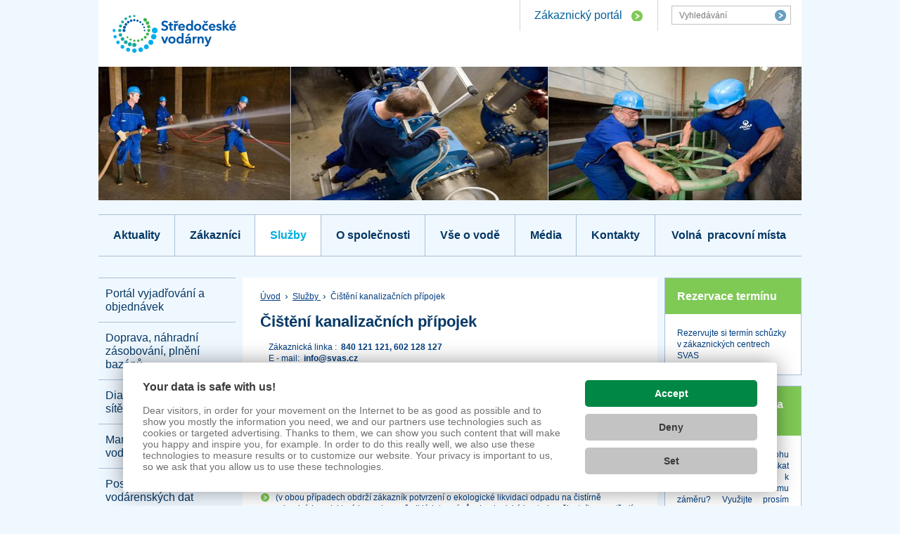

--- FILE ---
content_type: text/html; charset=UTF-8
request_url: https://www.svas.cz/sluzbysvas/cisteni-kanalizacnich-pripojek/
body_size: 5458
content:
<!DOCTYPE html>
<html>
	<head><link href='https://cmp.vizus.cz' rel='preconnect'><link href='https://cmp.vizus.cz' rel='dns-prefetch'><script src='https://cmp.vizus.cz/profile/357512-20260118-010003.js' crossorigin='use-credentials'></script>
		<meta charset="utf-8" />
		<meta name="keywords" content="" />
		<meta name="description" content="" />
		<meta name="author" content="(c) VIZUS.CZ s.r.o. 26 | 3.3.1, 2025-08-25 16:28:22" />
		<meta name="robots" content="index, follow"/>
		<meta name="viewport" content="width=device-width, initial-scale=1" />

		<link rel="stylesheet" href="/res/cache/web-f444dc280489668a2142061448cdbfb8.css?version=1768684005" media="screen" />

					<link rel="stylesheet" href="/res/css/green.css" media="screen" />
		
		<link rel="stylesheet" href="/res/css/print.css" media="print" />

		<script src="/res/cache/web-e754f43364c7f3aa6095649a71f8276e.js?version=1768684827"></script>

		
		
		<link rel="shortcut icon" href="/res/favicon/8.ico" />

					<title>Čištění kanalizačních přípojek - Středočeské vodárny, a.s.</title>
		
					<!-- Matomo -->
<script>
  var _paq = window._paq = window._paq || [];
  /* tracker methods like "setCustomDimension" should be called before "trackPageView" */
  _paq.push(['trackPageView']);
  _paq.push(['enableLinkTracking']);
  (function() {
    var u="https://matomo.veolia.cz/";
    _paq.push(['setTrackerUrl', u+'matomo.php']);
    _paq.push(['setSiteId', '9']);
    var d=document, g=d.createElement('script'), s=d.getElementsByTagName('script')[0];
    g.async=true; g.src=u+'matomo.js'; s.parentNode.insertBefore(g,s);
  })();
</script>
<!-- End Matomo Code -->			</head>

	<body class="spage web-id-8" id="top">
		<section>
	<div class="all">
		<header>
			<div class="header">
															<a href="/" title="Úvod"><img src="/res/logo/8.png" alt="Středočeské vodárny, a.s." class="logo" /></a>
									
				
				<form action="/vyhledavani/" method="get" class="search">
					<p>
													<input type="text" name="query" placeholder="Vyhledávání" />
												<input type="submit" value="" title="Vyhledat" />
					</p>
				</form>

									<p class="cst">
						<a href="https://portal.svas.cz/" title="Zákaznický portál" target="_blank">Zákaznický portál</a>
					</p>
							</div>
		</header>

				
					<p class="header-image" style="background-image: url('/res/archive/135/014781_59_216739.jpg?seek=1418200751')"></p>
		
					<nav>
				<a href="#" title="Menu" class="top-menu-m">Menu</a>
				<div class="top-menu">
					<ul class="head-menu level1"><li class="first filled"><a href="/aktuality/" title="Aktuality">Aktuality</a></li><li class="filled"><a href="/zakaznici/" title="Zákazníci">Zákazníci</a></li><li class="filled selected"><a href="/sluzbysvas/" title="Služby SVAS" class="active">Služby </a></li><li class="filled"><a href="/o-spolecnosti/" title="O společnosti">O společnosti</a></li><li class="filled"><a href="/pitna-voda.html" title="Vše o vodě">Vše o vodě</a></li><li class="filled"><a href="/media/" title="Média">Média</a></li><li class="filled"><a href="/kontakty/" title="Kontakty">Kontakty</a></li><li class="last empty"><a href="/volna-pracovni-mista/" title="Volná pracovní místa">Volná&nbsp;&nbsp;pracovní místa</a></li></ul>				</div>

									<div class="top-menu top-menu-mobile">
						<ul><li><a href="javascript:window.history.back();" title="Zpět" class="back">Zpět</a></li><li><span class="likea active">Čištění kanalizačních přípojek</span></li></ul>					</div>
							</nav>
				
<div class="right-col">
	<div class="m-col">
		<p class="path"><a href="/" class="first home" title="Úvod">Úvod</a> <span class="path-separator">&rsaquo;</span> <a href="/sluzbysvas/" title="Služby SVAS">Služby </a> <span class="path-separator">&rsaquo;</span> Čištění kanalizačních přípojek</p>
		<h1>Čištění kanalizačních přípojek</h1>
		<p>    Zákaznická linka :  <strong>840 121 121, 602 128 127</strong><br />    E - mail: <strong> info@svas.cz</strong><a href="mailto:ucpavky@pvk.cz"><br /></a></p>
<ul type="disc">
<li>odstraňování ucpávek na kanalizačních přípojkách, pokud se nejedná o vliv závady na hlavním řadu nebo přípojce uložené v pozemcích, které tvoří veřejné prostranství<a class="cms-editor-link-image" title="SVAS (115)" href="/res/archive/1497/227967_05_1144608.jpg?seek=1571740713" data-vizus-cms-component="editor.link.image" data-vizus-cms-image-id="1144607"><img class="cms-editor-image cms-image-type-3" style="float: right;" title="SVAS (115)" src="/res/archive/1497/227967_03_1144607.jpg?seek=1571740713" alt="SVAS (115)" width="83" height="125" data-vizus-cms-component="editor.image" data-vizus-cms-file-id="227967" data-vizus-cms-image-view-id="1144607" data-vizus-cms-image-click-id="1144608" /></a></li>
<li>čištění dešťových svodů tzv. gajgrů; dvorních vpustí o průměru 30 cm, včetně dodání koše a případných oprav</li>
<li>výměna poklopů revizních šachet v kanalizačních přípojkách</li>
<li>čerpání žump a jímek </li>
<li>čerpání tukových lapolů vozidlem COMBI, což umožňuje i okamžité preventivní propláchnutí potrubí tlakovou vodou a bezvadné očištění pracovního prostoru </li>
<li>vybírání lapolů ručně do nádob</li>
<li>(v obou případech obdrží zákazník potvrzení o ekologické likvidaci odpadu na čistírně odpadních vod, které je povinen předkládat orgánům hygienické kontroly a životního prostředí v souladu se zákonem o odpadech č.185/2001 Sb.)</li>
<li>zřizovaní nových přípojných míst po odsouhlasení útvarem vyjadřování</li>
<li>drobné zednické práce</li>
<li>čištění areálových kanalizačních přípojek a zařízení</li>
<li>zaslepování kanalizačních přípojek – např. před demolicí objektu</li>
<li>revize kanalizační přípojky televizní kamerou včetně vypracování protokolu a videozáznamu</li>
</ul>
		
		<div class="navi">
			<p class="navi2">
				<span class="navi2-in">
					<a href="javascript:window.history.back();" title="Zpět">Zpět</a>
					<a href="#top" title="Nahoru" class="anchor">Nahoru</a>
					<a href="javascript:window.print();" title="Tisk">Tisk</a>
				</span>
			</p>
		</div>
	</div>

			<div class="r-col">
										
				<div class="box">

											<a href="https://portal.svas.cz/rezervace-schuzky" title="Rezervace termínu" target="_blank" class="label">Rezervace termínu</a>
						
					<div class="box-content">
						<p>Rezervujte si termín schůzky v zákaznických centrech SVAS</p>					</div>
				</div>

										
				<div class="box">

											<a href="https://www.svas.cz/sluzbysvas/portal-vyjadrovani-a-objednavek/" title=" Portál vyjadřování a objednávek" class="label"> Portál vyjadřování a objednávek</a>
						
					<div class="box-content">
						<p style="text-align: justify;">Potřebujete zjistit polohu vodárenských sítí nebo získat technické vyjádření k Vašemu stavebnímu záměru? Využijte prosím <strong>Portál vyjadřování a objednávek</strong>, který naleznete <a href="/sluzbysvas/portal-vyjadrovani-a-objednavek/" title="zde." class="cms-editor-link-item" data-vizus-cms-component="editor.link.item" data-vizus-cms-link-type="page">zde.</a></p>					</div>
				</div>

										
				<div class="box">

											<a href="https://www.pzhv.cz/udalosti/hydranty.html?init=svas" title="Portál zdrojů hasební vody" class="label">Portál zdrojů hasební vody</a>
						
					<div class="box-content">
						<p><a href="https://www.pzhv.cz/udalosti/hydranty.html?init=svas" target="_blank" title="Portál zdrojů hasební vody" class="cms-editor-link-web" rel="noopener">Portál zdrojů hasební vody</a></p>
<p><a href="https://www.pzhv.cz/udalosti/hydranty.html?init=svas" target="_blank" class="cms-editor-link-web" rel="noopener"><img class="cms-editor-image cms-image-type-64" title="logo PZHV" src="/res/archive/576/233027_64_1185665.jpg?seek=1635488891" alt="logo PZHV" width="237" height="158" data-vizus-cms-component="editor.image" data-vizus-cms-file-id="233027" data-vizus-cms-image-view-id="1185665" data-vizus-cms-image-click-id="0"></a></p>
<p><a href="/res/archive/1114/253018.pdf?seek=1672210679" target="_blank" title="Certifikát ochranné známky" class="cms-editor-link-file" data-vizus-cms-component="editor.link.file" data-vizus-cms-file-id="253018" data-filesize="2,5 MB" download="Osvědčení_Ochranná známka_07-12-2022.pdf" rel="noopener">Certifikát ochranné známky</a></p>					</div>
				</div>

										
				<div class="box">

											<p class="label">Cena vody v roce 2024-2026</p>
						
					<div class="box-content">
						<h4 align="left"><a href="http://svas.veolia.beta.vizus.cz/vse-o-vode/cena-vody-vkm/vodne-a-stocne-v-roce-2026/" target="_blank" title="Kladensko, Mělnicko" class="cms-editor-link-web" rel="noopener">Kladensko, Mělnicko</a></h4>					</div>
				</div>

										
				<div class="box">

											<p class="label">Technické standardy</p>
						
					<div class="box-content">
						<p><a class="cms-editor-link-item" title="Technické standardy" href="/zakaznici/pripojka-a-smlouva/technicke-standardy/" target="_blank" rel="noopener noreferrer" data-vizus-cms-component="editor.link.item" data-vizus-cms-link-type="page">Technické standardy - aktualizace</a></p>					</div>
				</div>

						</div>
	</div>

<div class="left-col">
			<nav><ul class="left-menu level2"><li class="first empty"><a href="/sluzbysvas/portal-vyjadrovani-a-objednavek/" title="Portál vyjadřování a objednávek">Portál vyjadřování a objednávek</a></li><li class="empty"><a href="/sluzbysvas/doprava-nahradni-zasobovani-plneni-bazenu/" title="Doprava, náhradní zásobování, plnění bazénů">Doprava, náhradní zásobování, plnění bazénů</a></li><li class="empty"><a href="/sluzbysvas/diagnostika-vodovodni-site/" title="Diagnostika vodovodní sítě">Diagnostika vodovodní sítě</a></li><li class="empty"><a href="/sluzbysvas/manipulace-na-vodovodni-siti/" title="Manipulace na vodovodní síti">Manipulace na vodovodní síti</a></li><li class="empty"><a href="/sluzbysvas/info-o-vodarenskych-a-kanalizacnich-zarizeni/" title="Poskytování vodárenských dat">Poskytování vodárenských dat</a></li><li class="empty"><a href="/sluzbysvas/dezinfekce-a-cisteni-vodarenskych-systemu/" title="Dezinfekce vodárenských systémů">Dezinfekce vodárenských systémů</a></li><li class="empty"><a href="/sluzbysvas/pruzkum-kanalizacni-site/" title="Průzkum kanalizační sítě">Průzkum kanalizační sítě</a></li><li class="empty selected active"><a href="/sluzbysvas/cisteni-kanalizacnich-pripojek/" title="Čištění kanalizačních přípojek" class="active active">Čištění kanalizačních přípojek</a></li><li class="empty"><a href="/sluzbysvas/sber-vykup-a-vyuzivani-vybranych-tekutych-odpadu/" title="Sběr a výkup tekutých odpadů">Sběr a výkup tekutých odpadů</a></li><li class="empty"><a href="/sluzbysvas/oprava-vodomeru-pronajem-hydrantovych-nastavcu/" title="Oprava vodoměrů, pronájem hydrantových nástavců">Oprava vodoměrů, pronájem hydrantových nástavců</a></li><li class="empty"><a href="/sluzbysvas/deratizace/" title="Deratizace">Deratizace</a></li><li class="filled"><a href="/sluzbysvas/laboratorni-sluzby-rozbory-pitnych-a-odpadnich-vod/" title="Laboratorní služby - rozbory">Laboratorní služby - rozbory</a></li><li class="empty"><a href="/sluzbysvas/projekcni-cinnost/" title="Projekční činnost">Projekční činnost</a></li><li class="empty"><a href="/sluzbysvas/ostatni-sluzby/" title="Ostatní služby">Ostatní služby</a></li><li class="empty"><a href="/sluzbysvas/pojisteni-proti-uniku-vody-za-vodomerem/" title="Pojištění proti úniku vody za vodoměrem">Pojištění proti úniku vody za vodoměrem</a></li><li class="last empty"><a href="/sluzbysvas/ceniky/" title="Ceníky ">Ceníky </a></li></ul></nav>
	</div>


							<div class="slider02">
				<div class="slider02-in">
					<div class="swiper-wrapper">
													<p class="item swiper-slide">
																	<a href="/index.php?cmd=banner&id=28" title="Klientská sekce" onclick="_gaq.push(['b._trackEvent', 'Click banner', 'click', 'Klientská sekce', 50])">
										<img src="/res/archive/1758/178727_61_1013544.png?seek=1493722282" alt="Klientská sekce" title="Klientská sekce" />
									</a>
															</p>
													<p class="item swiper-slide">
																	<a href="/index.php?cmd=banner&id=46" title="Vraťme vodu přírodě" onclick="_gaq.push(['b._trackEvent', 'Click banner', 'click', 'Vraťme vodu přírodě', 50])">
										<img src="/res/archive/747/230111_61_1167728.jpg?seek=1588223788" alt="Vraťme vodu přírodě" title="Vraťme vodu přírodě" />
									</a>
															</p>
													<p class="item swiper-slide">
																	<a href="/index.php?cmd=banner&id=76" title="SMS Info" onclick="_gaq.push(['b._trackEvent', 'Click banner', 'click', 'SMS Info', 50])">
										<img src="/res/archive/1769/218964_61_1044885.jpg?seek=1510817621" alt="SMS Info" title="SMS Info" />
									</a>
															</p>
											</div>
					<a href="#" title="Předchozí" class="prev"><span>Předchozí</span></a>
					<a href="#" title="Další" class="next"><span>Další</span></a>
				</div>
			</div>
				<nav class="quick-links">
			<ul>
				<li><a href="tel:840121121" title="Telefon: 840 121 121">840 121 121</a></li>
															<li><a href="https://portal.svas.cz/" title="Vstup do klientské zóny" target="_blank">Zákaznická sekce</a></li>
											<li><a href="/aktuality/aktualni-havarie-vody/nahlaseni-havarie/" title="Nahlaste nám havárii">Nahlásit havárii</a></li>
											<li><a href="/kontakty/napiste-nam/" title="Napište nám">Poslat dotaz</a></li>
											<li><a href="https://mapy.veoliavoda.cz/udalosti/svas.html?branch=SVAS" title="Mapa havárií" target="_blank">Mapa havárií</a></li>
											<li><a href="https://etickalinka.svas.cz/" title="Etická linka" target="_blank">Etická linka</a></li>
												</ul>
		</nav>
		<footer>
			<div class="fn">
				<div class="c1">
											<select class="company-switch" onchange="window.location.href=this.value">
							<option value="">Pobočky v České republice</option>
																								<option value="http://www.pvk.cz/">Pražské vodovody a kanalizace, a.s.</option>
																																																														<option value="http://www.smv.cz/">MORAVSKÁ VODÁRENSKÁ, a.s.</option>
																																<option value="http://www.1scv.cz/">1.SčV, a.s.</option>
																																<option value="http://www.vosrok.cz/">Vodohospodářská společnost Rokycany, s.r.o.</option>
																																<option value="http://www.svas.cz/">Středočeské vodárny, a.s.</option>
																																<option value="http://www.khp.cz/">Královéhradecká provozní, a.s.</option>
																																															<option value="http://www.ravos-sro.cz/">RAVOS, s.r.o.</option>
																					</select>
						<div class="map">
																																		<a href="http://www.pvk.cz/" title="Pražské vodovody a kanalizace, a.s." class="i01"><span>Pražské vodovody a kanalizace, a.s.</span></a>
																																																																																																																			<a href="http://www.smv.cz/" title="MORAVSKÁ VODÁRENSKÁ, a.s." class="i03"><span>MORAVSKÁ VODÁRENSKÁ, a.s.</span></a>
																																																			<a href="http://www.1scv.cz/" title="1.SčV, a.s." class="i07"><span>1.SčV, a.s.</span></a>
																																																			<a href="http://www.vosrok.cz/" title="Vodohospodářská společnost Rokycany, s.r.o." class="i08"><span>Vodohospodářská společnost Rokycany, s.r.o.</span></a>
																																																			<a href="http://www.svas.cz/" title="Středočeské vodárny, a.s." class="i05"><span>Středočeské vodárny, a.s.</span></a>
																																																			<a href="http://www.khp.cz/" title="Královéhradecká provozní, a.s." class="i04"><span>Královéhradecká provozní, a.s.</span></a>
																																																																		<a href="http://www.ravos-sro.cz/" title="RAVOS, s.r.o." class="i09"><span>RAVOS, s.r.o.</span></a>
																														</div>
									</div>
				<div class="c2">
											<p class="label">Ostatní projekty VEOLIA</p>
					
											<ul>
							<li><a href="http://www.veoliawater2energy.com/cz" title="www.veoliawater2energy.com/cz" target="_blank">www.veoliawater2energy.com/cz</a></li>
							<li><a href="//www.kohoutkova.cz" title="www.kohoutkova.cz" target="_blank">www.kohoutkova.cz</a></li>
							<li><a href="//www.institutes.cz" title="www.institutes.cz" target="_blank">www.institutes.cz</a></li>
							<li><a href="//www.nfveolia.cz" title="www.nfveolia.cz" target="_blank">www.nfveolia.cz</a></li>
						</ul>
									</div>
					<div class="c3">
						<p class="label">Středočeské vodárny, a.s.</p>
						<p class="addr">
							U Vodojemu 3085, 272 80 Kladno<br />
															<a href="/kontakty/napiste-nam/" title="Napište nám">Napište nám</a><br />
							
							
							<a href="http://www.svas.cz/" title="Středočeské vodárny, a.s.">www.svas.cz</a>
						</p>

											</div>
				</div>
				<p class="footer">
					<img src="/res/images/logo-veolia-voda.png" alt="Veolia voda" title="Člen skupiny Veolia voda" />
					<span class="fl">
						&copy; 2026 <a href="https://www.vizus.cz/" title="VIZUS &ndash; tvorba www stránek" target="_blank">VIZUS</a> | <a href="https://www.vizus.cz/webmaster/" title="webmaster" target="_blank">webmaster</a> <span>|</span> Používáme <a href="https://www.vizus.cz/produkty/cms/" title="Redakční systém Vizus CMS" target="_blank">redakční systém Vizus CMS</a> <span class="nx">|</span><br /><br />

													<a href="/rss/" title="RSS">RSS</a> | <a href="/mapa-stranek/" title="Mapa stránek">Mapa stránek</a>											</span>
				</p>
			</footer>
		<div class="cl"></div>
	</div>

	</section>
<div class="cl"></div>

		<script src="/res/cache/web-footer-f0cf07a54aab22ee5825c3c074d3c5ff.js?version=1768684005"></script>

			</body>
</html>


--- FILE ---
content_type: text/css
request_url: https://www.svas.cz/res/cache/web-f444dc280489668a2142061448cdbfb8.css?version=1768684005
body_size: 120968
content:
/*!
 * Resource /server/lib/vizus-framework-2.7/system/1.7/system.css from 2025-03-24 14:19:36
 *
 */
/* Errors */
body.system-event
{
	background-color: #f5f5f5;
	margin: 20px;
	padding: 0;
}

div.system-events
{
	position: fixed;
	top: 0;
	left: 0;
	right: 0;
	height: 50%;
	z-index: 60000;
	background-color: rgba(0, 0, 0, 0.2);
	border-top: 32px solid rgba(0, 0, 0, 0.1);
	border-bottom: 1px solid #b0b0b0;
	padding: 20px;
	overflow: auto;
}

div.system-events a.hide
{
	display: block;
	position: fixed;
	right: 8px;
	top: 8px;
	width: 16px;
	height: 16px;
	background-image: url("[data-uri]");
	background-repeat: no-repeat;
	opacity: 0.5;
}

div.system-event
{
	margin: 0;
	padding: 0;
	display: table;
	margin-bottom: 20px;
}

div.system-event *
{
	background-color: transparent;
	color: #000;
	font: normal 14px/18px sans-serif;
	text-align: left;
	border: none;
	text-decoration: none;
	text-transform: none;
}

div.system-event a
{
	text-decoration: underline;
}

div.system-event a:hover
{
	color: #ff3300;
}

div.system-event a.param-link {
	color: inherit;
	text-decoration: none;
	font: 12px consolas, monospace;
}

div.system-event a.param-link:hover {
	color: inherit;
	text-decoration: underline;
}

div.system-event .file-trace {
	padding: 1px 0;
	font: 12px consolas, monospace;
	text-decoration: none;
}

div.system-event .file-trace.active {
	display: block;
	background: #f3c8bd;
	color: inherit;
	padding: 5px 0;
	margin: 3px 0;
}

div.system-event .file-trace.active:hover {
	text-decoration: none;
}

div.system-event-box
{
	background-color: #fff;
	border: 5px solid #e0e0e0;
	padding: 10px 10px 0 10px;
}

div.system-event h1
{
	font: normal 22px sans-serif;
	background-color: #404040;
	color: #fff;
	margin: 0;
	padding: 10px 10px 6px 10px;
	display: table;
}

div.system-event-error h1
{
	background-color: #ff3300;
}

div.system-event-error div.system-event-box
{
	border-color: #ff3300;
}

div.system-event-warning h1
{
	background-color: #ff6600;
}

div.system-event-warning div.system-event-box
{
	border-color: #ff6600;
}

div.system-event-info h1
{
	background-color: #3366ff;
}

div.system-event-info div.system-event-box
{
	border-color: #3366ff;
}

div.system-event-contents
{
}

div.system-event h2
{
	font: bold 16px sans-serif;
	margin: 0 0 10px 0;
}

div.system-event-error h2
{
	color: #ff3300;
}

div.system-event-warning h2
{
	color: #ff6600;
}

div.system-event-contents h3
{
	font: bold 14px sans-serif;
	margin: 0 0 10px 0;
}

div.system-event-contents p
{
	margin: 0 0 10px 0;
	padding: 0;
}

div.system-event-contents table
{
	border-spacing: 1px 1px;
	margin: 0 0 10px 0;
}

div.system-event-contents table td.name
{
	width: 100px;
	padding: 3px;
	vertical-align: top;
	background-color: #e0e0e0;
	font: normal 12px consolas, monospace;
}

div.system-event-contents table td.value
{
	padding: 3px;
	background-color: #f0f0f0;
	font: normal 12px consolas, monospace;
}

div.system-event-contents ol
{
	margin: 0;
	padding: 0 0 0 30px;
}

div.system-event-contents ol li
{
	font: normal 12px consolas, monospace;
}

div.system-event-box ul
{
	margin: 10px 0 10px 0;
	padding: 0;
}

div.system-event-box ul li
{
	display: inline-block;
	padding: 0 10px 0 0;
}

div.system-event-element
{
	margin: 20px 20px 0 20px;
}

/* Showbox */
iframe.system-showbox
{
	position: fixed;
	width: 320px;
	height: 240px;
	z-index: 50001;
	margin: 20px;
	padding: 0;
	background: #e0e0e0;
	border: 10px solid #e0e0e0;
	overflow: hidden;
}

div.system-showbox-wait
{
	position: fixed;
	width: 128px;
	height: 128px;
	z-index: 50002;
	background: url("/server/lib/vizus-framework-2.7/system/1.7/wait.png") no-repeat;
}

div.system-showbox-overlay
{
	position: fixed;
	top: 0;
	left: 0;
	z-index: 50000;
	width: 100%;
	height: 100%;
	background-color: #000;
	opacity: 0.75;
}

/* Captcha */
div.system-captcha
{
	display: table;
	background: #ff7000;
	padding: 10px;
}

img.system-captcha-image
{
	float: left;
	margin-bottom: 10px;
}

a.system-captcha-reload
{
	display: block;
	float: right;
	width: 20px;
	height: 20px;
	margin: 5px 0 15px 5px;
	background-image: url("[data-uri]");
	background-repeat: no-repeat;
	opacity: 0.5;
	font-size: 0;
	line-height: 0;
}

a.system-captcha-reload:hover
{
	opacity: 1;
}

input.system-captcha-code
{
	clear: both;
	display: block;
	box-sizing: border-box;
	-moz-box-sizing: border-box;
	-webkit-box-sizing: border-box;
	width: 175px;
	height: 26px;
	font-size: 18px;
	border: none;
	color: #303030;
	text-transform: uppercase;
	letter-spacing: 6px;
	background-color: #fff;
}

/*!
 * Resource /server/lib/vizus-framework-2.7/cms/3.7/web.css from 2016-03-13 19:36:00
 *
 */
div.cms-viewer{position:fixed;width:320px;height:240px;z-index:50001;margin:20px;padding:0;border:10px solid #e0e0e0;background:#e0e0e0}div.cms-viewer iframe{position:absolute;left:0;top:0;right:0;bottom:0;z-index:1;width:100%;height:100%;margin:0;padding:0;overflow:hidden;background:transparent;border:0}div.cms-viewer-wait{position:fixed;width:128px;height:128px;z-index:50002;background:url("/server/lib/vizus-framework-2.7/cms/3.7/wait.png") no-repeat}div.cms-viewer-overlay{position:fixed;top:0;left:0;z-index:50000;width:100%;height:100%;background-color:#000;opacity:.75}div.cms-viewer a.previous,div.cms-viewer a.next{display:none;position:absolute;z-index:2;width:70px;height:100%;opacity:0;cursor:pointer;color:#e0e0e0}div.cms-viewer:hover a.previous,div.cms-viewer:hover a.next{opacity:.5}div.cms-viewer a.previous:hover,div.cms-viewer a.next:hover{opacity:1;background:rgba(0,0,0,0.5)}div.cms-viewer a.previous:before,div.cms-viewer a.next:before{display:block;position:absolute;left:0;top:50%;top:calc(50% - 35px);width:70px;height:70px;text-align:center;font-family:sans-serif;font-weight:bold;font-size:70px;line-height:70px}div.cms-viewer a.previous{left:0}div.cms-viewer a.previous:before{content:"\276e"}div.cms-viewer a.next{right:0}div.cms-viewer a.next:before{content:"\276f"}a.cms-editor-link-file[class*="file16-"],a.filename[class*="file16-"]{display:inline-block;background-repeat:no-repeat;background-position:left center;padding-left:19px}a.cms-editor-link-file[class*="file64-"],a.filename[class*="file64-"]{display:inline-block;background-repeat:no-repeat;background-position:center 6px;min-width:76px;max-width:96px;padding-top:76px;text-align:center}a.cms-editor-link-file.filesize:after,a.filename.filesize:after{content:" (" attr(data-filesize) ")"}

/*!
 * Resource /server/lib/vizus-framework-2.7/cms/3.7/files.css from 2022-09-06 19:37:39
 *
 */
.file16-ai {background-image: url("[data-uri]");}
.file16-avi {background-image: url("[data-uri]");}
.file16-bmp {background-image: url("[data-uri]");}
.file16-doc {background-image: url("[data-uri]");}
.file16-dwg {background-image: url("[data-uri]");}
.file16-eml {background-image: url("[data-uri]");}
.file16-eps {background-image: url("[data-uri]");}
.file16-error {background-image: url("[data-uri]");}
.file16-exe {background-image: url("[data-uri]");}
.file16-flv {background-image: url("[data-uri]");}
.file16-folder {background-image: url("[data-uri]");}
.file16-forbidden {background-image: url("[data-uri]");}
.file16-gif {background-image: url("[data-uri]");}
.file16-htm {background-image: url("[data-uri]");}
.file16-jpg {background-image: url("[data-uri]");}
.file16-m4v {background-image: url("[data-uri]");}
.file16-mov {background-image: url("[data-uri]");}
.file16-mp3 {background-image: url("[data-uri]");}
.file16-mp4 {background-image: url("[data-uri]");}
.file16-mpg {background-image: url("[data-uri]");}
.file16-pdf {background-image: url("[data-uri]");}
.file16-png {background-image: url("[data-uri]");}
.file16-ppt {background-image: url("[data-uri]");}
.file16-psd {background-image: url("[data-uri]");}
.file16-rar {background-image: url("[data-uri]");}
.file16-swf {background-image: url("[data-uri]");}
.file16-tif {background-image: url("[data-uri]");}
.file16-txt {background-image: url("[data-uri]");}
.file16-unknown {background-image: url("[data-uri]");}
.file16-wav {background-image: url("[data-uri]");}
.file16-webm {background-image: url("[data-uri]");}
.file16-webp {background-image: url("[data-uri]");}
.file16-wmv {background-image: url("[data-uri]");}
.file16-xls {background-image: url("[data-uri]");}
.file16-xml {background-image: url("[data-uri]");}
.file16-zip {background-image: url("[data-uri]");}
.file64-ai {background-image: url("[data-uri]");}
.file64-avi {background-image: url("[data-uri]");}
.file64-bmp {background-image: url("[data-uri]");}
.file64-doc {background-image: url("[data-uri]");}
.file64-dwg {background-image: url("[data-uri]");}
.file64-eml {background-image: url("[data-uri]");}
.file64-eps {background-image: url("[data-uri]");}
.file64-error {background-image: url("[data-uri]");}
.file64-exe {background-image: url("[data-uri]");}
.file64-flv {background-image: url("[data-uri]");}
.file64-folder {background-image: url("[data-uri]");}
.file64-forbidden {background-image: url("[data-uri]");}
.file64-gif {background-image: url("[data-uri]");}
.file64-htm {background-image: url("[data-uri]");}
.file64-jpg {background-image: url("[data-uri]");}
.file64-m4v {background-image: url("[data-uri]");}
.file64-mov {background-image: url("[data-uri]");}
.file64-mp3 {background-image: url("[data-uri]");}
.file64-mp4 {background-image: url("[data-uri]");}
.file64-mpg {background-image: url("[data-uri]");}
.file64-pdf {background-image: url("[data-uri]");}
.file64-png {background-image: url("[data-uri]");}
.file64-ppt {background-image: url("[data-uri]");}
.file64-psd {background-image: url("[data-uri]");}
.file64-rar {background-image: url("[data-uri]");}
.file64-swf {background-image: url("[data-uri]");}
.file64-tif {background-image: url("[data-uri]");}
.file64-txt {background-image: url("[data-uri]");}
.file64-unknown {background-image: url("[data-uri]");}
.file64-wav {background-image: url("[data-uri]");}
.file64-webm {background-image: url("[data-uri]");}
.file64-webp {background-image: url("[data-uri]");}
.file64-wmv {background-image: url("[data-uri]");}
.file64-xls {background-image: url("[data-uri]");}
.file64-xml {background-image: url("[data-uri]");}
.file64-zip {background-image: url("[data-uri]");}

/*!
 * Resource /res/css/main.css from 2025-07-08 13:38:46
 *
 */
/* CSS Document, -pe-, (c) VIZUS.CZ s.r.o. */
body {
	margin: 0;
	padding: 0;
	color: #003D7F;
	background: #F0F8FF;
	font: normal 12px/135% 'Arial CE', 'Arial', sans-serif;
}
html, body {
	width: 100%;
	height: 100%;
}
body.editor.preview,
body.mce-content-body  {
	width: auto;
	height: auto;
	background: white;
}
ul, ol, li, p, form, fieldset, h1, h2, h3, h4, h5, h6 {
	margin: 0;
	padding: 0;
}
/* heading */
h1 {
	padding: 4px 0 15px 0;
	color: #EB1924;
	font: bold 22px/120% 'Trebuchet MS', 'Arial', sans-serif;
}
.h1hp {
	position: absolute;
	top: -500px;
	left: -5000px;
}
.h1hp2 {
   color: #053865;
	padding: 0;
	margin: 20px 0 0 20px;
	font: bold 24px/120% 'Trebuchet MS', 'Arial', sans-serif;
	float: left;
}
.h1hp2 a {
   color: #053865;
	text-decoration: none;
}
.h1hp2:first-line {
	font-weight: normal;
}
h2 {
	padding: 10px 0 7px 0;
	color: #003D7F;
	font: bold 16px/120% 'Trebuchet MS', 'Arial', sans-serif;
}
.h2big {
	font: bold 18px/120% 'Trebuchet MS', 'Arial', sans-serif;
	padding: 14px 0 5px 0;
}
.h2big.vyluka {
	font-weight: normal;
}
h3, h4, h5, h6 {
	padding: 8px 0 5px 0;
	color: #EB1924;
	font: bold 13px/120% 'Trebuchet MS', 'Arial', sans-serif;
}
h4 {
	color: #7299BF;
}
h5 {
	color: #EB1924;
	font-size: 12px;
}
h6 {
	color: #7299BF;
	font-size: 12px;
}
/* links */
a {
	color: #EB1924;
	text-decoration: underline;
}
a:hover {
	text-decoration: none;
}
/* paragraph */
p {
	margin-bottom: 1em;
}
strong, b {
	font-weight: 700;
}
/* lists */
ul,
ol {
	padding: 0 0 1em 0;
	line-height: 135%;
}
ul ul,
ol ol,
ol ul,
ul ol {
	padding: 2px 0;
}
ul li,
ol ul li {
	padding: 2px 0 2px 22px;
	list-style: none;
	background: url('/res/css/../images/li.png') no-repeat 1px 4px;
	line-height: 135%;
}
ol li {
	margin-left: 20px;
	padding: 2px 0;
}
ol ul li {
	margin-left: 0;
}
ul li li,
ol li li {
	padding-bottom: 0;
}
/* images */
img {
	box-sizing: border-box;
	-moz-box-sizing: border-box;
	-webkit-box-sizing: border-box;
	border-style: none;
	max-width: 100%;
	height: auto;
}
img.border,
.border {
	border: 1px solid #a8c0d7;
}
.cl {
	clear: both;
}
input[type="submit"]::-moz-focus-inner {
	border: 0;
	padding: 0;
}
.all {
	max-width: 1000px;
	min-width: 250px;
	width: 100%;
	margin: 0 auto;
}
/* header */
.header {
	width: 100%;
	height: 44px;
	float: left;
	position: relative;
	z-index: 520;
	background: white;
}
.spage .header {
	height: 95px;
}
.logo {
	float: left;
	/* margin: 20px 0 0 25px; */
}
.header-image {
	width: 100%;
	height: 190px;
	float: left;
	clear: both;
	margin: 0;
	background-repeat: no-repeat;
	background-position: center center;
	background-size: cover;
}
/* search form */
.search {
	width: 204px;
	height: 44px;
	float: right;
	border-left: 1px solid #D6D6D6;
}
.search p {
	width: 168px;
	height: 25px;
	margin: 8px 0 0 19px;
	border: 1px solid #C0C0C0;
}
.search input[type="text"] {
	width: 140px;
	height: 25px;
	background: white;
	border: 0;
	padding: 6px 10px;
	font: normal 12px/13px 'Arial CE', 'Arial', sans-serif;
	color: #666;
	float: left;
}
.search input[type="submit"] {
	border: 0;
	cursor: pointer;
	float: left;
	width: 28px;
	height: 25px;
	background: url('/res/css/../images/search-submit.png') no-repeat left top;
	padding: 0;
}
.search input[type="submit"]:hover {
	background-position: left bottom;
}
/* customers section */
.cst {
	float: right;
	margin: 0;
	padding: 0 20px;
	border-left: 1px solid #D6D6D6;
	font: normal 16px/44px 'Trebuchet MS', 'Arial', sans-serif;
}
.cst a {
	color: #EC1B24;
	text-decoration: none;
	background: url('/res/css/../images/arrow-red.png') no-repeat calc(100% - 1px) 2px;
	padding-right: 30px;
}
.cst a:hover {
	text-decoration: underline;
}
/* slider */
.slider {
	width: 100%;
	height: 396px;
	float: left;
	position: relative;
	z-index: 500;
}
.slider .bx-viewport {
	overflow: visible !important;
}
.slider-in {
	display: flex;
	width: 100%;
	height: 396px;
}
.slider .item {
	width: 100%;
	height: 396px;
	background-repeat: no-repeat;
	background-position: center center;
	position: relative;
}
.slider .krytka {
	width: 521px;
	height: 131px;
	position: absolute;
	top: 0;
	left: 0;
	z-index: 510;
	background: url('/res/css/../images/slider-corner.png') no-repeat left top;
}
.slider .txt {
	width: 480px;
	height: 165px;
	padding: 22px 20px 10px 238px;
	background: url('/res/css/../images/slider-bg.png') repeat-y left top;
	position: absolute;
	bottom: 0;
	right: 0;
	color: #053865;
	font-size: 14px;
	line-height: 120%;
	overflow: hidden;
}
.slider .txt .label {
	font: bold 38px/100% 'Trebuchet MS', 'Arial', sans-serif;
	margin: 0;
	padding: 0 70px 22px 0;
}
.slider .txt .label a {
	color: #053865;
	text-decoration: none;
}
.slider .txt .label a:hover {
	text-shadow: 1px 1px 2px rgba(0,0,0,.25)
}
.slider .pn {
	width: 89px;
	height: 41px;
	position: absolute;
	bottom: 136px;
	right: 525px;
	z-index: 530;
	display: none;
}
.slider .pn .right,
.slider .pn .left {
	width: 44px;
	height: 41px;
	float: left;
	margin: 0;
}
.slider .pn .left {
	border-right: 1px solid white;
}
.slider .prev,
.slider .next {
	width: 33px;
	height: 33px;
	float: left;
	display: block;
	background: url('/res/css/../images/arrows-slider.png') no-repeat left top;
	margin: 4px 0 0 0;
	outline: none;
}
.slider .next {
	background-position: right top;
	float: right;
}
.slider .prev span,
.slider .next span {
	display: none;
}
.slider .prev:hover {
	background-position: left bottom;
}
.slider .next:hover {
	background-position: right bottom;
}
.slider .more {
	margin: 0;
	position: absolute;
	right: -106px;
	top: 104px;
	display: none;
}
.slider .more a {
	width: 200px;
	height: 200px;
	display: block;
	background: url('/res/css/../images/arrow-red-big.png') no-repeat left top;
}
.slider .more a:hover {
	opacity: .9;
}
.slider .more a span {
	display: none;
}
/* top menu */
.top-menu-m {
	width: 98.25%;
	padding-left: 1.75%;
	height: 58px;
	float: left;
	border-top: 1px solid #A8C0D7;
	border-bottom: 1px solid #A8C0D7;
	margin: 25px 0 0 0;
	font: bold 16px/58px 'Trebuchet MS', 'Arial', sans-serif;
	text-decoration: none;
	color: #053865;
	display: none;
	outline: none;
}
.top-menu-m:before {
	content: '';
	width: 30px;
	height: 30px;
	float: right;
	background: url('/res/css/../images/menu-ico.png') no-repeat center center #003D7F;
	margin: 14px;
	border-radius: 3px;
}
.top-menu-m:after {
	content: '';
	width: 1px;
	height: 58px;
	float: right;
	background: #A8C0D7;
}
.top-menu {
	width: 100%;
	height: 58px;
	float: left;
	border-top: 1px solid #A8C0D7;
	border-bottom: 1px solid #A8C0D7;
	margin: 25px 0 0 0;
	font: bold 16px/58px 'Trebuchet MS', 'Arial', sans-serif;
}
.top-menu-mobile {
	display: none;
}
.spage .top-menu {
	margin-top: 20px;
}
.top-menu ul {
	margin: 0;
	padding: 0;
	display: table;
	width: 100%;
}
.top-menu li {
	display: table-cell;
	margin: 0;
	padding: 0;
	background: none;
	border-left: 1px solid #A8C0D7;
}
.top-menu li:first-child {
	border-left: none;
}
.top-menu li a,
.top-menu li .likea {
	color: #053865;
	text-decoration: none;
	width: 100%;
	text-align: center;
	padding: 0 20px;
	float: left;
	line-height: 58px;
	box-sizing: border-box;
	-moz-box-sizing: border-box;
	-webkit-box-sizing: border-box;
}
.top-menu li a:hover {
	background-color: #A8C0D7;
}
.top-menu li a.active,
.top-menu li .likea.active {
	background: white;
	color: #EC1B24;
}
/* hp boxes */
.hp-boxes .box {
	width: 32.4%;
	height: 165px;
	float: left;
	border: 1px solid #A8C0D7;
	margin: 20px 0 0 1.4%;
	padding: 13px 20px;
	box-sizing: border-box;
	-moz-box-sizing: border-box;
	-webkit-box-sizing: border-box;
	text-decoration: none;
	color: #053865;
	background: url('/res/css/../images/hp-boxes-bg-01.png') no-repeat right top white;
	position: relative;
}
.hp-boxes .box:first-child,
.hp-boxes .box:nth-child(3) {
	margin-left: 0;
}
.hp-boxes .box:nth-child(3) {
	float: right;
}
.hp-boxes .box h2 {
	color: #053865;
	font: normal 30px/120% 'Trebuchet MS', 'Arial', sans-serif;
	max-width: 75%;
	padding: 0;
}
.hp-boxes .box h2 a {
	color: #053865;
	text-decoration: none;
}
.hp-boxes .box h2 a:hover {
	text-decoration: underline;
}
.hp-boxes .box:nth-child(2) {
	background-color: #ED1C24;
	background-position: right -165px;
	color: white;
	border: 0;
}
.hp-boxes .box:nth-child(2) h2,
.hp-boxes .box:nth-child(3) h2 {
	color: white;
}
.hp-boxes .box:nth-child(3) {
	background-color: #053865;
	background-position: right -330px;
	color: white;
	border: 0;
}
.hp-boxes .box .more {
	width: 25px;
	height: 25px;
	position: absolute;
	top: 20px;
	right: 17px;
	background: url('/res/css/../images/arrow-big-blue.png') no-repeat left top;
	margin: 0;
}
.hp-boxes .box:nth-child(2) .more,
.hp-boxes .box:nth-child(3) .more {
	background-image: url('/res/css/../images/arrow-big-white.png');
}
.hp-boxes .box .more span {
	display: none;
}
.hp-boxes .box a.more:hover {
	right: 16px;
}
.hp-boxes .box:hover p.more {
	right: 16px;
}
.hp-boxes .box:nth-child(2) ul,
.hp-boxes .box:nth-child(3) ul {
	margin: 0;
	padding: 0;
	position: absolute;
	bottom: 30px;
	left: 20px;
}
.hp-boxes .box:nth-child(2) ul li,
.hp-boxes .box:nth-child(3) ul li {
	margin: 0;
	padding: 0;
	background: none;
	line-height: 135%;
	text-decoration: underline;
}
.hp-boxes .box:nth-child(2):hover ul li,
.hp-boxes .box:nth-child(3):hover ul li {
	text-decoration: none;
}
/* news box */
.hp-boxes .cnt {
	width: 80%;
	height: 90px;
	overflow: hidden;
	margin: 12px 0 0 0;
}
.hp-boxes .cnt .item {
	float: left;
}
.hp-boxes .cnt h3 {
	color: #053865;
	font: bold 15px/120% 'Trebuchet MS', 'Arial', sans-serif;
	padding: 0 0 9px 0;
}
.hp-boxes .cnt h3 a {
	color: #053865;
}
.hp-boxes .cnt h3 p {
	margin: 0;
}
/* hp article list */
.hp-articles {
	width: 100%;
	float: left;
	margin: 25px 0 0 0;
	border-top: 1px solid #A8C0D7;
}
.hp-articles .item {
	width: 33.333333%;
	height: 180px;
	float: left;
	padding: 25px 25px 27px 25px;
	box-sizing: border-box;
	-moz-box-sizing: border-box;
	-webkit-box-sizing: border-box;
	border-right: 1px solid #A8C0D7;
	border-bottom: 1px solid #A8C0D7;
}
.hp-articles .item:nth-child(3n+3) {
	border-right: none;
	padding-right: 0;
}
.hp-articles .item:nth-child(1),
.hp-articles .item:nth-child(3n+4) {
	padding-left: 0;
}
.hp-articles .item img,
.hp-articles .item embed {
	float: left;
	margin: 3px 18px 0 0;
}
.hp-articles .item p {
	margin: 0;
}
.hp-articles .item .label {
	font: bold 15px/120% 'Trebuchet MS', 'Arial', sans-serif;
	margin: 0px 0 14px 0;
}
.hp-articles .item .label a {
	color: #053865;
}
/* hp square sliding boxes */
.slider02 {
	width: 100%;
	height: 210px;
	float: left;
	border-bottom: 1px solid #A8C0D7;
	position: relative;
}
.spage .slider02 {
	margin-top: 35px;
	border-top: 1px solid #A8C0D7;
}
.slider02-in {
	box-sizing: border-box;
	-moz-box-sizing: border-box;
	-webkit-box-sizing: border-box;
	height: 122px;
	margin: 44px 47px 44px 46px;
	overflow: hidden;
}
.slider02 .item {
	width: 157px;
	height: 122px;
	float: left;
	display: block;
	margin: 0;
	position: relative;
}
.slider02 .item:last-child {
	width: 122px;
}
.slider02 .item .embed-a {
	width: 122px;
	height: 122px;
	position: absolute;
	top: 0;
	left: 0;
}
.slider02 .item .embed-a span {
	display: none;
}
.slider02 img,
.slider02 embed {
	border: 1px solid #A8C0D7;
}
.slider02 .prev,
.slider02 .next {
	width: 89px;
	height: 89px;
	display: block;
	position: absolute;
	top: 60px;
	left: -59px;
	background: url('/res/css/../images/arrows-slider-02.png') no-repeat left top;
	outline: none;
	display: none;
	z-index: 60;
}
.slider02 .next {
	left: auto;
	right: -59px;
	background-position: right top;
}
.slider02 .prev:hover {
	background-position: left bottom;
}
.slider02 .next:hover {
	background-position: right bottom;
}
.slider02 .prev span,
.slider02 .next span {
	display: none;
}
.slider02 .prev.small,
.slider02 .next.small {
	width: 45px;
	height: 45px;
	top: 85px;
	left: -1%;
	background-size: 90px 90px;
}
.slider02 .next.small {
	left: auto;
	right: -1%;
}
/* bottom quick links */
.quick-links {
	float: left;
	clear: both;
	width: 100%;
	overflow: hidden;
	margin: 18px 0 12px 0;
}
.quick-links ul {
	margin: 0;
	padding: 0;
	width: 100%;
	float: left;
	font: bold 16px/60px 'Trebuchet MS', 'Arial', sans-serif;
}
.quick-links ul li {
	box-sizing: border-box;
	-moz-box-sizing: border-box;
	-webkit-box-sizing: border-box;
	width: 19.52%;
	margin: 0 .6% .6% 0;
	height: 60px;
	float: left;
	padding: 0;
	background: none;
	background-color: #A8C0D7;
}
.quick-links ul li:nth-child(5n+5) {
	margin-right: 0;
}
.quick-links ul li a {
	box-sizing: border-box;
	-moz-box-sizing: border-box;
	-webkit-box-sizing: border-box;
	display: block;
	padding: 0 30px 0 15px;
	width: 100%;
	line-height: 60px;
	height: 60px;
	overflow: hidden;
	white-space: nowrap;
	text-overflow:ellipsis;
	color: #053865;
	text-decoration: none;
	position: relative;
}
.quick-links ul li:nth-child(1) a {
	padding: 0 5px 0 68px;
	font-size: 18px;
	background: url('/res/css/../images/phone-ico.png') no-repeat 13px center #ED1C24;
	color: white;
	font-size: 18px;
}
.quick-links ul li a:after {
	content: '';
	display: block;
	float: right;
	width: 16px;
	height: 60px;
	background: url('/res/css/../images/arrow-red.png') no-repeat right center;
	position: absolute;
	right: 9px;
	top: 0;
}
.quick-links ul li a:hover:after {
	right: 7px;
}
.quick-links ul li:nth-child(1) a:after {
	display: none;
}
/* top footer */
.fn {
	width: 100%;
	height: 247px;
	float: left;
	clear: both;
	background: url('/res/css/../images/fn-bg.png') no-repeat left top;
	/*background: #e5edf4;*/
	overflow: hidden;
}
.fn .c1 {
	width: 375px;
	height: 247px;
	float: left;
}
.fn .c2 {
	width: 245px;
	height: 232px;
	padding: 15px 0 0 51px;
	float: left;
}
.fn .c3 {
	width: 299px;
	height: 232px;
	padding: 15px 0 0 30px;
	float: left;
}
.fn select {
	font: normal 16px/29px 'Trebuchet MS', Arial, sans-serif;
	color: #003D7F;
	width: 293px;
	height: 29px;
	background: white;
	padding: 2px 2px 2px 5px;
	border: 1px solid #C0C0C0;
	box-shadow: inset 2px 2px 5px #ccc;
	margin: 11px 0 0 24px;
	float: left;
	border-radius: 0;
}
.fn select:focus {
	border-color: #003D7F;
}
.fn .map {
	width: 255px;
	height: 149px;
	background: url('/res/css/../images/fn-map.png') no-repeat left top;
	float: left;
	clear: both;
	position: relative;
	margin: 27px 0 0 53px;
}
.fn .map a {
	width: 36px;
	height: 59px;
	position: absolute;
	top: 0;
	left: 0;
	background: url('/res/css/../images/fn-flag.png') no-repeat left top;
	z-index: 10;
}
.fn .map a:hover {
	background-position: left bottom;
	z-index: 1000;
}
.fn .map a span {
	display: none;
}
.fn .map a.i01 { /* Pražské vodovody a kanalizace, a.s. */
	top: 59px;
	left: 72px;
}
.fn .map a.i02 { /* Severočeské vodovody a kanalizace, a.s. */
	top: 13px;
	left: 50px;
}
.fn .map a.i03 { /* MORAVSKÁ VODÁRENSKÁ, a.s. */
	top: 85px;
	left: 190px;
}
.fn .map a.i04 { /* Královéhradecká provozní, a.s. */
	top: 28px;
	left: 125px;
}
.fn .map a.i05 { /* Středočeské vodárny, a.s. */
	top: 57px;
	left: 57px;
	z-index: 10;
}
.fn .map a.i06 { /* VODÁRNA PLZEŇ a.s. */
	top: 74px;
	left: 37px;
}
.fn .map a.i07 { /* 1.SčV, a.s. */
	top: 67px;
	left: 92px;
	z-index: 10;
}
.fn .map a.i08 { /* VOSS, s.r.o. */
	top: 78px;
	left: 17px;
}
.fn .map a.i09 { /* RAVOS, s.r.o. */
	top: 65px;
	left: 43px;
	z-index: 10;
}
.fn .map a.i10 { /* VODOSPOL s.r.o. */
	top: 80px;
	left: 45px;
	z-index: 9;
}
.fn .label {
	color: #003D7F;
	font: bold 16px/120% 'Trebuchet MS', Arial, sans-serif;
	margin: 0;
}
.fn .c3 .label {
	color: #EC1B24;
}
.fn .addr {
	float: left;
	clear: both;
	color: #003D7F;
	font-size: 14px;
	line-height: 120%;
	margin: 45px 0 0 0;
}
.fn .addr a {
	color: #EC1B24;
}
.fn ul {
	margin: 40px 0 0 0;
	padding: 0;
	float: left;
	clear: both;
	list-style: none;
	font-size: 14px;
}
.fn ul li {
	margin: 0;
	padding: 4px 0 4px 23px;
	list-style: none;
	line-height: 130%;
	background: url('/res/css/../images/fn-li.png') no-repeat left 7px;
}
.fn ul li a {
	color: #003D7F;
}
/* footer */
.footer {
	clear: both;
	float: left;
	line-height: 130%;
	margin: 17px 0;
	width: 100%;
}
.footer .fl {
	max-width: 75%;
	display: block;
}
.footer a {
	color: #003D7F;
}
.footer br {
	display: none;
}
.footer img {
	float: right;
	margin: -12px 4px 0 0;
}
/* subpages layout */
.right-col {
	width: 795px;
	float: right;
	margin: 30px 0 0 0;
}
.left-col {
	width: 195px;
	float: left;
	margin: 30px 0 0 0;
}
.m-col {
	width: 540px;
	float: left;
	background: white;
	padding: 20px 25px 30px 25px;
}
.r-col {
	width: 195px;
	float: right;
}
/* path navi */
.path {
	width: 100%;
	float: left;
	line-height: 120%;
	margin: 0 0 16px 0;
}
.path a {
	color: #003D7F;
}
.path span {
	padding: 0 3px;
	font-size: 14px;
	line-height: 80%;
}
/* navigation */
.navi {
	width: 100%;
	float: left;
	clear: both;
	border-top: 1px solid #A8C0D7;
	margin: 20px 0 0 0;
	height: 33px;
}
.navi .addthis-over {
	float: left;
	margin-top: 12px;
}
.navi2 {
	float: right;
}
.navi2 a {
	color: #003D7F;
	text-decoration: none;
	display: block;
	float: left;
	line-height: 33px;
	border-right: 1px solid #A8C0D7;
	padding: 0 7px;
}
.navi2 a:nth-child(1) {
	border-left: 1px solid #A8C0D7;
}
.navi2 a:hover {
	text-decoration: underline;
}
/* right boxes */
.box {
	box-sizing: border-box;
	-moz-box-sizing: border-box;
	-webkit-box-sizing: border-box;
	width: 100%;
	float: left;
	border: 1px solid #A8C0D7;
	text-decoration: none;
	margin: 0 0 15px 0;
	background: white;
}
.box.graphic {
	border-style: none;
}
.box .label {
	display: block;
	background: #ED1C24;
	color: white;
	font: bold 16px/120% 'Trebuchet MS', 'Arial', sans-serif;
	padding: 16px 17px;
	margin: 0;
	text-decoration: none;
}
.box a.label:hover,
a.box.graphic:hover .label {
	text-decoration: underline;
}
.box-content {
	clear: both;
	float: left;
	padding: 19px 17px;
}
.box-content p {
	margin: 0;
}
.graphic .box-content {
	padding: 0;
	position: relative;
}
.graphic .box-content img {
	float: left;
	display: block;
}
a.graphic .box-content:after {
	content: '';
	width: 48px;
	height: 48px;
	position: absolute;
	bottom: 31px;
	right: 15px;
	background: url('/res/css/../images/box-more.png') no-repeat left top;
}
a.box.graphic:hover .box-content:after {
	opacity: .7;
}
/* left menu */
.left-menu {
	width: 100%;
	margin: 0;
	padding: 0;
	font: normal 16px/120% 'Trebuchet MS', 'Arial', sans-serif;
	border-bottom: 1px solid #A8C0D7;
}
.left-menu li {
	border-top: 1px solid #A8C0D7;
	background: none;
	margin: 0;
	padding: 0;
	line-height: 120%;
}
.left-menu li a {
	box-sizing: border-box;
	-moz-box-sizing: border-box;
	-webkit-box-sizing: border-box;
	color: #053865;
	display: block;
	padding: 12px 10px;
	text-decoration: none;
	width: 100%;
}
.left-menu li a:hover {
	background-color: #A8C0D7;
}
.left-menu li a.active {
	color: #EC1B24;
	background-color: white;
}
.left-menu ul {
	margin: 0;
	padding: 0;
}
.left-menu li li a {
	background: white;
	padding: 8px 10px 8px 30px;
	font-size: 15px;
	background: url('/res/css/../images/menu-li.png') no-repeat 10px -189px white;
}
.left-menu li li a.active {
	background-position: 10px 11px;
}
.left-menu li li li a {
	background: white;
	padding: 6px 10px 6px 40px;
	font-size: 14px;
}
/* banner skyscraper  */
.banner-skyscraper {
	position: fixed;
	top: 0;
	left: 50%;
	margin-left: -640px;
	margin-top: 20px;
	width: 120px;
}
.spage .banner-skyscraper {
	margin-top: 95px;
}
.banner-skyscraper a {
	position: absolute;
	top: 0;
	left: 0;
	width: 120px;
	height: 480px;
	display: block;
	z-index: 50;
}
.banner-skyscraper a span {
	display: none;
}
.spage .banner-skyscraper.scrolled {
	margin-top: 20px;
}
/* articles, documents */
.article-list {
	width: 100%;
	float: left;
	margin: 15px 0 0 0;
}
.article-list .item,
.a-perex {
	box-sizing: border-box;
	-moz-box-sizing: border-box;
	-webkit-box-sizing: border-box;
	width: 100%;
	float: left;
	background: #F0F8FF;
	border: 1px solid #F0F8FF;
	text-decoration: none;
	color: #003D7F;
	padding: 12px 18px;
	margin: 0 0 10px 0;
	font-size: 14px;
	line-height: 135%;
}
.a-perex {
	margin: 0 0 20px 0;
	padding: 12px 18px 5px 18px;
}
.article-list .item.no-image {
	padding-bottom: 17px;
}
.article-list a.item:hover {
	border-color: #A8C0D7;
}
.article-list .item h2 {
	padding: 0 0 18px 0;
	font-size: 18px;
	line-height: 120%;
}
.article-list a.item:hover h2 {
	color: #EC1B24;
}
.article-list .item img,
.article-list .item embed,
.a-perex .img {
	float: left;
	border-top: 10px solid #ED1C24;
	margin: 3px 20px 10px 0;
}
.article-list .item p {
	margin: 0;
}
.article-list .item .date,
.a-perex .date,
.article-list .item .dwn {
	color: #EC1B24;
	font-size: 12px;
	line-height: 135%;
	margin: 0 0 13px 0;
}
.article-list .item .dwn {
	color: #003D7F;
	font-weight: bold;
}
.article-list .item .dwn span {
	padding: 0 3px;
}
.article-list .item .dwn br {
	display: none;
}
.document-list h2 a {
	color: #003D7F;
}
.document-list h2 a:hover {
	color: #EC1B24;
}
/* galleries */
.gallery-list .item {
	padding-right: 0;
	padding: 12px 0 7px 18px;
}
.gallery-list .item img {
	margin: 2px 15px 12px 0;
	width: 158px;
}
.gallery-list .item h2 {
	padding-right: 20px;
}
.a-perex2 {
	margin-bottom: 0;
}
.gallery-detail {
	margin-top: 10px;
}
.gallery-detail .item a:hover img,
.document-list a img:hover {
	border-color: #053865;
}
/* pager */
.pagination-over {
	width: 100%;
	float: left;
	clear: both;
	border-top: 1px solid #A8C0D7;
	margin: 20px 0 -20px 0;
	padding: 12px 0;
}
.pagination-in {
	float: right;
	right: 50%;
	position: relative;
}
.pagination {
	float: right;
	right: -50%;
	position: relative;
	margin: 0;
}
.pagination a,
.pagination span {
	color: #003D7F;
	text-decoration: none;
	display: block;
	float: left;
	padding: 0 2px;
	margin: 0 1px;
	line-height: 16px;
}
.pagination span.del {
	padding: 0;
}
.pagination a:hover {
	color: #EC1B24;
}
.pagination .active {
	font-weight: bold;
	color: #EC1B24;
	cursor: text;
}
.pagination .prev,
.pagination .next {
	width: 16px;
	height: 16px;
	background: url('/res/css/../images/pager-pn.png') no-repeat left top;
	padding: 0;
	margin-right: 12px;
}
.pagination .next {
	background-position: right top;
	margin-left: 12px;
}
.pagination .prev:hover {
	background-position: left bottom;
}
.pagination .next:hover {
	background-position: right bottom;
}
.pagination .prev span,
.pagination .next span {
	display: none;
}
/* forms */
.customForm {
	clear: both;
	width: 100%;
	float: left;
	margin: 0;
	box-sizing: border-box;
	-moz-box-sizing: border-box;
	-webkit-box-sizing: border-box;
	background: #F0F8FF;
	padding: 0 12px 15px 12px;
	margin: 15px 0;
}
.customForm h2 {
	width: 100%;
	float: left;
	padding: 0;
	margin: 16px 0 -5px 0;
	clear: both;
	color: #ED1C24;
}
.customForm .txt-popis {
	width: 100%;
	float: left;
	margin: 20px 0 3px 0;
}
.customForm .poznamka {
	margin: 1.3em 0 0 0;
	width: 50%;
	float: left;
}
input[type="text"]::-webkit-input-placeholder,
input[type="number"]::-webkit-input-placeholder {
   color: #777;
	opacity: 1;
}
input[type="text"]::-moz-placeholder,
input[type="number"]::-moz-placeholder {
   color: #777;
	opacity: 1;
}
input[type="text"]:-ms-input-placeholder,
input[type="number"]:-ms-input-placeholder {
   color: #777;
	opacity: 1;
}
input[type="text"],
input[type="number"],
input[type="date"],
input[type="password"],
textarea,
select,
input[type="file"],
.cherad {
	box-sizing: border-box;
	-moz-box-sizing: border-box;
	-webkit-box-sizing: border-box;
}
input[type="text"],
input[type="number"],
input[type="password"],
textarea,
select,
input[type="file"],
.cherad {
	width: 100%;
	background: white;
	border: 1px solid #A8C0D7;
	color: #003D7F;
	font: 400 14px/19px 'Arial CE', 'Arial', sans-serif;
	height: 33px;
	padding: 7px 10px;
	outline: none;
}
input[type="text"]:focus,
input[type="number"]:focus,
textarea:focus,
select:focus,
input[type="password"]:focus {
	border-color: #053865;
}
textarea {
	height: 101px;
	line-height: 130%;
	padding-top: 8px;
	padding-bottom: 8px;
}
select,
input[type="file"] {
	padding: 7px 8px 7px 8px;
}
select[multiple="multiple"] {
	height: auto;
}
.lbl,
.likelbl {
	font: bold 14px/120% 'Trebuchet MS', 'Arial CE', 'Arial', sans-serif;
	float: left;
	color: #003D7F;
	/*width: 62.5%;*/
	margin: 15px 0 6px 0;
	min-height: 14px;
}
.customFormNotice {
	/*width: 35%;*/
	text-align: right;
	font-size: 11px;
	float: right;
	min-height: 14px;
	margin: 16px 0 3px 0;
	font-style: italic;
	line-height: 160%;
	color: #7299BF;
}
.customFormNotice.sm {
	margin-right: 35%;
}
.cherad {
	padding: 7px 12px;
	height: auto;
}
.cherad label {
	padding: 0 16px 0 2px;
	position: relative;
}
.cherad input {
	margin: 0;
	position: relative;
	top: 1px;
}
.cherad br {
	line-height: 190%;
}
.cherad input[type="text"] {
	font-size: 13px;
	line-height: 25px;
	height: 25px;
	padding: 0 5px;
	width: 95px;
	position: relative;
	top: 0px;
	left: -8px;
	background: white;
}
input[type="text"].ssm,
input[type="number"].ssm,
input[type="password"].ssm,
textarea.ssm,
select.ssm {
	width: 45%;
}
input[type="text"].sm,
input[type="number"].sm,
input[type="password"].sm,
textarea.sm,
select.sm {
	width: 65%;
}
.captcha {
	background: white;
	width: 94%;
	padding: 3%;
	float: left;
	margin: 18px 0;
}
.captcha a {
	color: #003D7F;
}
.captcha-help {
	width: 49%;
	float: left;
}
.captcha-navi {
	width: 48.5%;
	margin-left: 2.5%;
	float: left;
}
.captcha-image,
.captcha-number {
	float: left;
}
.captcha-image img {
	float: left;
	border: 1px solid #A8C0D7;
	margin: 0 15px 0 0;
	height: 48px;
}
.captcha-number input[type="text"] {
	float: left;
	width: 110px;
	height: 49px;
	margin: 0;
	font-size: 20px;
	line-height: 31px;
	padding: 9px 8px;
	font-weight: normal;
	text-align: center;
	letter-spacing: 1px;
	color: #003d7f;
}
.customForm input[type="submit"] {
	height: 48px;
	background: url('/res/css/../images/arrow-big-white-submit.png') no-repeat right 11px #ED1C24;
	border: 1px solid #ED1C24;
	float: right;
	color: white;
	cursor: pointer;
	overflow: hidden;
	font: bold 18px/130% 'Trebuchet MS', 'Arial CE', 'Arial', sans-serif;
	padding: 0 50px 0 15px;
	min-width: 48.5%;
	margin: 0 0 10px 0;
	text-align: left;
}
.customForm input[type="submit"]:hover {
	background-color: #053865;
	border-color: #053865;
}
.customForm .req,
.formrow .req {
	color: #ED1C24;
	padding: 0 1px;
	position: relative;
	top: 1px;
	cursor: help;
	font: bold 20px/10% 'Arial CE', 'Arial', sans-serif;
}
.cherad .term-line{
	font-size: 90%;
}
.cherad .term-line input{
	margin-right: 10px;
}
/* messages */
.nenalezeno,
.error,
.info,
.msg {
	font: bold 13px/120% 'Trebuchet MS', 'Arial CE', 'Arial', sans-serif;
	width: 94%;
	padding: 10px 3% 10px 3%;
	background: #053865;
	color: white;
	float: left;
	clear: both;
	margin: 0.3em 0;
}
.error {
	background: #ED1C24;
}
.nenalezeno p,
.error p,
.info p,
.msg p {
	margin: 0;
}
/* tables */
table {
	border-collapse: collapse;
	font-size: 1em;
}
table td p,
table th p {
	margin: 0;
	font-size: 1em;
}
table.cms-editor-table,
table.highlighted {
	border: 1px solid #A8C0D7;
	/* float: left; */
	margin: 0.4em 0 1.5em 0;
}
table.cms-editor-table td,
table.highlighted td,
table.cms-editor-table th,
table.highlighted th {
	border: 1px solid #A8C0D7;
	padding: .7em .9em;
	text-align: left;
	font-size: 1em;
}
table.cms-editor-table tr:nth-child(2n+1) td {
	background-color: #F0F8FF;
}
table.cms-editor-table th,
table.highlighted th {
	font: bold 13px/120% 'Trebuchet MS', 'Arial', sans-serif;
	color: #EC1B24;
	background: none;
}
table.highlighted,
table.highlighted td,
table.highlighted th {
	border-color: #F79398;
}
table.highlighted tr:nth-child(2n+1) td {
	background-color: #FFF0F0;
}
/* citace */
.cite {
	background: #F0F8FF;
	padding: 2.5% 3.5%;
	margin: 0 0 1em 0;
}
div.cite {
	clear: both;
	float: left;
	width: 93%;
	margin: 10px 0;
}
/* havarie */
.havarie {
	display: table;
	border-collapse: collapse;
	width: 100%;
	border: 1px solid #A8C0D7;
	margin: 10px 0 15px 0;
}
.hrow {
	display: table-row;
}
.hcol {
	display: table-cell;
	border: 1px solid #A8C0D7;
	padding: 1.1em .85em;
	vertical-align: middle;
}
.havarie .hrow:nth-child(2n+1) .hcol {
	background-color: #F0F8FF;
}
.hsm {
	font-size: 11px;
	line-height: 120%;
}
.tma {
	position: fixed;
	top: 0;
	left: 0;
	z-index: 810;
	width: 100%;
	height: 100%;
	background: black;
	opacity: .8;
	display: none;
}
.havarie-box {
	position: absolute;
	top: 60px;
	left: 50%;
	z-index: 820;
	margin: 0 0 0 -295px;
	width: 590px;
	display: none;
}
.havarie-box .hdr {
	width: 100%;
	float: left;
	height: 70px;
}
.havarie-box .h2over {
	width: 470px;
	height: 60px;
	float: left;
	padding: 0 25px;
	background: #A8C0D7;
}
.havarie-box .h2over h2 {
	width: 100%;
	height: 60px;
	display: table-cell;
	padding: 0;
	vertical-align: middle;
}
.havarie-box .close {
	float: right;
	width: 60px;
	height: 60px;
	color: white;
	background: #ED1C24;
	text-decoration: none;
	font: bold 40px/50px 'Trebuchet MS', 'Arial', sans-serif;
	text-align: center;
	float: right;
}
.havarie-box .close:hover {
	opacity: .9;
}
.havarie-box .cnt {
	display: flex;
	flex-direction: column;
	width: 540px;
	float: left;
	background: white;
	padding: 20px 25px 15px 25px;
}
.havarie-box .h3red,
.havarie-box .h3nred,
.havarie-box .h3redp {
	color: #EB1924;
	padding: 8px 0 0 0;
}
.havarie-box .h3redp {
	padding: 1.2em 0 1.5em 0;
}
.havarie-box .h3nred {
	color: #003D7F;
}
.havarie-box .imag {
	padding: 15px 0 0 0;
	margin: 0;
	clear: both;
	background: #F0F8FF;
	width: 100%;
	float: left;
}
.havarie-box .imag img {
	border-top: 10px solid #ED1C24;
	float: left;
}
.havarie-box .imag2,
.havarie-box .det {
	background: #F0F8FF;
	box-sizing: border-box;
	-moz-box-sizing: border-box;
	-webkit-box-sizing: border-box;
	padding: 15px;
	width: 100%;
	clear: both;
}
.havarie-box .det {
	background: #F0F8FF;
	padding: 15px 15px 15px 0;
	min-height: 110px;
}
.havarie-box .det img {
	float: left;
	margin: -15px 25px 15px 0;
}
.havarie-box .list {
	overflow: auto;
	max-height: 400px;
}
.havarie-box .list-item {
	border: 1px solid #A8C0D7;
	padding: 10px 10px 10px 10px;
	margin: 0px 0px 10px 0px;
}
.havarie-box .list-item img {
	float: left;
	margin: 0px 10px 0px 0px;
}
.havarie-box .list-item img.full {
	float: left;
	margin: 0px 0px 10px 0px;
}
.havarie-box .list-item p {
	margin: 0px;
	padding: 0px;
}

.hnoweb {
	display: none;
}
/* response -1- */
@media (max-width: 1020px) {
	.all {
		width: 98%;
		margin: 0 1%;
	}
	/* header */
	.logo {
		max-width: 150px;
		margin: 1.5% 0 0 0;
	}
	.h1hp2 {
		font-size: 20px;
		line-height: 115%;
		margin: 12px 0 0 2%;
	}
	.spage .logo {
		width: 95%;
		margin: 16px 0 0 1.5%;
	}
	.spage .header {
		height: 90px;
	}
	/* slider */
	.slider {
		height: 240px;
	}
	.slider-in {
		height: 240px;
	}
	.slider .item {
		height: 240px;
		background-size: cover;
	}
	.slider .krytka {
		width: 316px;
		height: 79px;
		background-image: url('/res/css/../images/slider-corner-01.png');
	}
	.slider .txt {
		box-sizing: border-box;
		-moz-box-sizing: border-box;
		-webkit-box-sizing: border-box;
		width: 100%;
		height: 110px;
		padding: 15px 15px 10px 130px;
		background-position: -60px top;
		text-align: right;
	}
	.slider .txt .label {
		padding-right: 0;
		font-size: 32px;
		line-height: 120%;
	}
	.slider .txt-in {
		display: none;
	}
	.slider .pn {
		width: 89px;
		height: 41px;
		position: absolute;
		bottom: 55px;
		right: auto;
		left: 15px;
	}
	/* top menu */
	.top-menu-m {
		display: block;
		margin-top: 10px;
	}
	.top-menu-m.sactive {
		background: white;
	}
	.top-menu {
		width: 100%;
		height: auto;
		border-style: none;
		margin: 0;
		display: none;
		background: white;
	}
	.spage .top-menu {
		margin-top: 0;
	}
	.top-menu ul {
		display: block;
	}
	.top-menu li {
		box-sizing: border-box;
		-moz-box-sizing: border-box;
		-webkit-box-sizing: border-box;
		display: block;
		width: 50%;
		float: left;
		border-left: 0;
		border-bottom: 1px solid #A8C0D7;
		overflow: hidden;
		height: 58px;
	}
	.top-menu li:nth-child(2n+1) {
		border-right: 1px solid #A8C0D7;
	}
	.top-menu li a,
	.top-menu li .likea {
		padding: 0 3.5%;
		text-align: left;
		white-space: nowrap;
		width: 100%;
		overflow: hidden;
 		text-overflow: ellipsis;
	}
	.top-menu li .likea.active {
		background-color: #F0F8FF;
	}
	.top-menu .back {
		background: url('/res/css/../images/ico-back-blue.png') no-repeat 3.5% 17px;
		padding-left: 50px;
	}
	/* hp boxes */
	.hp-boxes .box {
		background-image: url('/res/css/../images/hp-boxes-bg-02.png');
		background-position: right 82px;
		height: 130px;
	}
	.hp-boxes .box:nth-child(2) {
		background-position: right -218px;
	}
	.hp-boxes .box:nth-child(3) {
		background-position: right -518px;
	}
	.hp-boxes .box .more,
	.hp-boxes .box a.more:hover,
	.hp-boxes .box:hover p.more {
		top: auto;
		right: 10px;
		bottom: 10px;
	}
	.hp-boxes ul {
		display: none;
	}
	.hp-boxes .cnt {
		width: 85%;
		height: 60px;
	}
	.hp-boxes .cnt p {
		display: none;
	}
	.hp-boxes .box h2 {
		font-size: 26px;
		line-height: 120%;
		max-width: 100%;
	}
	.hp-boxes .cnt h3 {
		font-size: 14px;
		line-height: 120%;
	}
	/* hp article list */
	.hp-articles .item {
		width: 50%;
		padding-right: 20px;
		padding-left: 20px;
	}
	.hp-articles .item:nth-child(3n+3) {
		border-right: 1px solid #A8C0D7;
		padding-right: 20px;
	}
	.hp-articles .item:nth-child(1),
	.hp-articles .item:nth-child(3n+4) {
		padding-left: 20px;
	}
	.hp-articles .item:nth-child(2n+2) {
		border-right: none;
	}
	.hp-articles .item img,
	.hp-articles .item embed {
		max-width: 70px;
		max-height: 70px;
		margin: 2px 15px 10px 0;
	}
	/* hp square sliding boxes */
	.spage .slider02 {
		margin-top: 30px;
	}
	/* bottom quick links */
	.quick-links ul li {
		width: 32.9%;
		margin: 0 .65% .65% 0;
	}
	.quick-links ul li:nth-child(5n+5) {
		margin-right: .65%;
	}
	.quick-links ul li:nth-child(3n+3) {
		margin-right: 0;
	}
	/* top footer */
	.fn {
		background-position: left -247px;
	}
	.fn .c1 {
		width: 97%;
		padding: 0 1.5%;
		height: auto;
		float: left;
	}
	.fn .map {
		display: none;
	}
	.fn select {
		width: 100%;
		margin: 11px 0;
	}
	.fn .c2 {
		width: 47%;
		padding: 15px 1.5% 0 1.5%;
		float: left;
	}
	.fn .c3 {
		width: 47%;
		padding: 15px 1.5% 0 1.5%;
		float: right;
	}
	.fn .addr {
		margin: 25px 0 0 0;
	}
	.fn ul {
		margin: 20px 0 0 0;
	}
	/* subpages layout */
	.right-col {
		width: 100%;
		margin-top: 25px;
	}
	.left-col {
		display: none;
	}
	.m-col {
		box-sizing: border-box;
		-moz-box-sizing: border-box;
		-webkit-box-sizing: border-box;
		width: calc(100% - 205px);
		width: -webkit-calc(100% - 205px);
		padding-right: 2%;
		padding-left: 2%;
		overflow: auto;
	}
	/* banner skyscraper  */
	.banner-skyscraper {
		display: none;
	}
	/* galleries */
	.gallery-list .item {
		padding-right: 0;
		padding: 12px 0 7px 3%;
	}
	.gallery-list .item img {
		margin: 2px 3% 12px 0;
		width: 47%;
		max-width: 237px;
	}
	.gallery-list .item img:last-child {
		display: none;
	}
	.gallery-detail .item img:last-child {
		display: block;
	}
	.a-perex {
		padding: 3% 3% 2% 3%;
	}
	.a-perex2 {
		padding-bottom: 1.5%;
	}
	/* forms */
	.customForm .poznamka {
		margin: 0 0 1em 0;
		width: 100%;
	}
	/* captcha */
	.captcha-help,
	.captcha-navi {
		width: 100%;
		margin: 0;
		float: left;
		margin-bottom: 2%;
	}
	.captcha-navi {
		margin-bottom: 0;
	}
	.captcha-navi img {
		margin-bottom: 5px;
	}
}
/* response -1.5- */
@media (max-width: 750px) {
	/* customers section */
	.cst {
		display: none;
	}
	/* bottom quick links */
	.quick-links ul li {
		width: 49.5%;
		margin: 0 1% 1% 0;
	}
	.quick-links ul li:nth-child(5n+5),
	.quick-links ul li:nth-child(3n+3) {
		margin-right: 1%;
	}
	.quick-links ul li:nth-child(2n+2) {
		margin-right: 0;
	}
	/* top footer */
	.fn {
		background-position: left -494px;
	}
	/* navigation */
	.navi {
		height: auto;
	}
	.navi .addthis-over {
		margin-top: 0;
		padding: 10px 0;
		height: auto;
		width: 100%;
		border-bottom: 1px solid #A8C0D7;
	}
	.navi .addthis-in {
		float: right;
		right: 50%;
		position: relative;
		height: 20px;
	}
	.navi .addthis_toolbox {
		float: right;
		right: -50%;
		position: relative;
	}
	.navi2 {
		float: right;
		right: 50%;
		position: relative;
	}
	.navi2-in {
		display: block;
		float: right;
		right: -50%;
		position: relative;
	}
	/* articles, documents */
	.article-list .item .dwn .f2 {
		display: none;
	}
	.article-list .item .dwn br {
		display: inline;
	}
	/* forms */
	.customForm input[type="submit"] {
		width: 100%;
		margin-top: 1%;
	}
	/* havarie */
	.havarie {
		display: block;
		border-bottom: none;
		margin: 10px 0 15px 0;
		width: 100%;
		float: left;
		box-sizing: border-box;
		-moz-box-sizing: border-box;
		-webkit-box-sizing: border-box;
	}
	.hrow {
		display: block;
		width: 100%;
		float: left;
		border-bottom: 1px solid #A8C0D7;
		padding: .8em 3.5%;
		box-sizing: border-box;
		-moz-box-sizing: border-box;
		-webkit-box-sizing: border-box;
	}
	.havarie .hrow:nth-child(2n+1) {
		background-color: #F0F8FF;
	}
	.hcol {
		display: block;
		border: none;
		padding: .2em 0;
		width: 100%;
		float: left;
		clear: both;
	}
	.hcol-s {
		width: auto;
		clear: none;
		margin-right: 5px;
	}
	.filter-m .hcol  {
		width: auto;
		clear: none;
		margin-right: 5px;
	}
	.filter-m strong  {
		float: left;
		margin-right: 5px;
		padding: 4px 0;
	}
	.filter-m a  {
		display: block;
		float: left;
		background: #EB1924;
		color: white;
		text-decoration: none;
		padding: 4px 5px;
		font-weight: bold;
	}
	.havarie .hrow:nth-child(2n+1) .hcol {
		background-color: transparent;
	}
	.hsm {
		font-size: 12px;
		line-height: 120%;
	}
	.havarie-box {
		margin: 0 0 0 -46%;
		width: 92%;
	}
	.havarie-box .hdr {
		width: 100%;
		float: left;
	}
	.havarie-box .h2over {
		width: calc(100% - 120px);
		width: -webkit-calc(100% - 120px);
	}
	.havarie-box .h2over h2 {
		font-size: 15px;
		line-height: 120%;
	}
	.havarie-box .cnt {
		box-sizing: border-box;
		-moz-box-sizing: border-box;
		-webkit-box-sizing: border-box;
		width: 100%;
	}
	.hnomob {
		display: none;
	}
   .hyesmob {
		display: inline;
	}
}
/* response -2- */
@media (max-width: 520px) {
	/* header */
	.header,
	.spage .header {
		height: 130px;
	}
	.logo,
	.spage .logo {
		width: auto;
		max-width: 100%;
		max-height: 80px;
		margin: 50px 0 0 0.5%;
		float: none;
		display: block;
	}
	.h1hp2 {
		font-size: 20px;
		line-height: 120%;
		margin: 64px 3.5% 0 3.5%;
	}
	.header-image {
		height: 100px;
	}
	/* search form */
	.search {
		width: 100%;
		height: 47px;
		border-left: 0;
		border-bottom: 1px solid #D6D6D6;
		position: absolute;
		top: 0;
		left: 0;
	}
	.search p {
		box-sizing: border-box;
		-moz-box-sizing: border-box;
		-webkit-box-sizing: border-box;
		width: 93%;
		height: 27px;
		margin: 10px 0 0 3.5%;
	}
	.search input[type="text"] {
		width: calc(100% - 28px);
		width: -webkit-calc(100% - 28px);
	}
	/* slider */
	.slider {
		height: 100px;
	}
	.slider-in {
		height: 100px;
	}
	.slider .item {
		height: 100px;
	}
	.slider .krytka {
		width: 114px;
		height: 33px;
		background-image: url('/res/css/../images/slider-corner-02.png');
	}
	.slider .txt {
		height: 67px;
		padding: 3.5%;
	}
	.slider .txt .label {
		padding-right: 0;
		font-size: 18px;
		line-height: 120%;
	}
	.slider .pn {
		display: none !important;
	}
	/* top menu */
	.top-menu-m {
		display: block;
		height: 50px;
		line-height: 50px;
		padding-left: 3.5%;
		width: 96.5%;
		font-weight: normal;
	}
	.top-menu-m:before {
		margin: 14px;
		width: 22px;
		height: 22px;
		background-image: url('/res/css/../images/menu-ico-01.png');
	}
	.top-menu-m:after {
		height: 50px;
	}
	.top-menu {
		line-height: 50px;
		font-weight: normal;
	}
	.top-menu li {
		width: 100%;
		line-height: 50px;
		height: 50px;
	}
	.top-menu li a,
	.top-menu li .likea {
		line-height: 50px;
	}
	.top-menu li:nth-child(2n+1) {
		border-right: none;
	}
	.top-menu li a.active,
	.top-menu li .likea.active {
		font-weight: bold;
	}
	.top-menu .back {
		background-position: 3.5% -165px;
		padding-left: 45px;
		font-weight: bold;
	}
	/* hp boxes */
	.hp-boxes .box {
		width: 100%;
		margin: 4% 0 3% 0;
		padding: 2.2% 3%;
	}
	.hp-boxes .box:nth-child(2),
	.hp-boxes .box:nth-child(3) {
		width: 48%;
		height: 75px;
		margin: 0;
	}
	.hp-boxes .box h2 {
		font-size: 22px;
		line-height: 120%;
		max-width: 90%;
	}
	.hp-boxes .cnt {
		width: 90%;
		height: 60px;
		margin-top: 10px;
	}
	.hp-boxes .cnt p {
		display: block;
	}
	/* hp article list */
	.hp-articles .item,
	.hp-articles .item:nth-child(3n+3),
	.hp-articles .item:nth-child(1),
	.hp-articles .item:nth-child(3n+4) {
		width: 100%;
		padding: 5% 0 3% 0;
		border-right: none;
		height: auto;
	}
	/* hp square sliding boxes */
	.slider02 {
		height: 190px;
	}
	.spage .slider02 {
		margin-top: 18px;
	}
	.slider02-in {
		margin-top: 34px;
		margin-bottom: 34px;
	}
	.slider02 .prev.small,
	.slider02 .next.small {
		top: 75px;
	}
	/* bottom quick links */
	.quick-links ul li {
		width: 100%;
		margin: 0 0 1.5% 0;
	}
	.quick-links ul li:nth-child(5n+5),
	.quick-links ul li:nth-child(3n+3),
	.quick-links ul li:nth-child(2n+2) {
		margin-right: 0;
	}
	/* top footer */
	.fn .c1 {
		width: 94%;
		padding: 2% 3% 0 3%;
	}
	.fn .c2 {
		display: none;
	}
	.fn .c3 {
		width: 94%;
		padding: 15px 3% 0 3%;
		float: right;
	}
	.fn .addr {
		margin: 18px 0 0 0;
	}
	/* footer */
	.footer {
		text-align: center;
	}
	.footer br {
		display: inline;
	}
	.footer span,
	.footer img {
		display: none;
	}
	.footer .fl {
		max-width: 100%;
	}
	/* subpages layout */
	.right-col {
		margin-top: 15px;
	}
	.m-col {
		width: 100%;
		padding: 3.5%;
	}
	.r-col {
		display: none;
	}
	.path {
		display: none;
	}
	/* messages */
	.nenalezeno,
	.error,
	.info,
	.msg {
		font-size: 14px;
		line-height: 120%;
		padding: 8px 3% 8px 3%;
	}
}
/*
 * FancyBox - jQuery Plugin
 * Copyright (c) 2008 - 2010 Janis Skarnelis
 * Version: 1.3.4 (11/11/2010)
 * Dual licensed under the MIT and GPL licenses:
 *   http://www.opensource.org/licenses/mit-license.php
 *   http://www.gnu.org/licenses/gpl.html
 */
#fancybox-loading {
	position: fixed;
	top: 50%;
	left: 50%;
	width: 40px;
	height: 40px;
	margin-top: -20px;
	margin-left: -20px;
	cursor: pointer;
	overflow: hidden;
	z-index: 1104;
	display: none;
}
#fancybox-loading div {
	position: absolute;
	top: 0;
	left: 0;
	width: 40px;
	height: 480px;
	background-image: url('/res/css/../images/fancybox/fancy_loading.png');
}
#fancybox-overlay {
	position: absolute;
	top: 0;
	left: 0;
	width: 100%;
	z-index: 1100;
	display: none;
}
#fancybox-tmp {
	padding: 0;
	margin: 0;
	border: 0;
	overflow: auto;
	display: none;
}
#fancybox-wrap {
	position: absolute;
	top: 0;
	left: 0;
	padding: 20px;
	z-index: 1101;
	outline: none;
	display: none;
	font-family: Arial, sans-serif;
}
#fancybox-wrap a {
	border-style: none;
}
#fancybox-outer {
	position: relative;
	width: 100%;
	height: 100%;
	background: #fff;
}
#fancybox-content {
	width: 0;
	height: 0;
	padding: 0;
	outline: none;
	position: relative;
	overflow: hidden;
	z-index: 1102;
	border-top: 0px solid white;
}
#fancybox-hide-sel-frame {
	position: absolute;
	top: 0;
	left: 0;
	width: 100%;
	height: 100%;
	background: transparent;
	z-index: 1101;
}
#fancybox-close,
.system-close {
	position: absolute;
	top: -40px;
	right: -40px;
	width: 40px;
	height: 40px;
	background: #ED1C24;
	cursor: pointer;
	z-index: 1103;
	display: none;
	font-weight: bold;
	font-size: 31px;
	text-align: center;
	line-height: 40px;
	color: white;
	text-decoration: none;
}
#fancybox-close:hover.
.system-close {
	opacity: .9;
}
#fancybox-error {
	color: #333;
	font: normal 12px/20px Arial;
	padding: 0 14px 24px 14px;
	margin: 0;
}
#fancybox-img {
	width: 100%;
	height: 100%;
	padding: 0;
	margin: 0;
	border: none;
	outline: none;
	line-height: 0;
	vertical-align: top;
}
#fancybox-frame {
	width: 100%;
	height: 100%;
	border: none;
	display: block;
}
#fancybox-left, #fancybox-right {
	position: absolute;
	bottom: 0px;
	height: 100%;
	width: 41px;
	cursor: pointer;
	outline: none;
	background: transparent url('/res/css/../images/fancybox/blank.gif');
	z-index: 1102;
	display: none;
	padding: 0;
}
#fancybox-left {
	left: -41px;
}
#fancybox-right {
	right: -41px;
}
#fancybox-left-ico, #fancybox-right-ico {
	position: absolute;
	top: 50%;
	width: 40px;
	height: 40px;
	margin-top: -20px;
	cursor: pointer;
	z-index: 1102;
	display: block;
	background: #003D7F;
	font-size: 40px;
	font-weight: bold;
	color: white;
	line-height: 33px;
	text-align: center;
}
#fancybox-left-ico {
	left: 1px;
}
#fancybox-right-ico {
	right: 1px;
}
#fancybox-left:hover span,
#fancybox-right:hover span {
	background: #D8E4EF;
	color: #003D7F;
}
.fancybox-bg {
	position: absolute;
	padding: 0;
	margin: 0;
	border: 0;
	width: 41px;
	height: 41px;
	z-index: 1001;
}
#fancybox-bg-n {
	top: -41px;
	left: 0;
	width: 100%;
	background: white;
}
#fancybox-bg-ne {
	top: -41px;
	right: -41px;
	background: white;
}
#fancybox-bg-e {
	top: 0;
	right: -41px;
	height: 100%;
	background: white;
}
#fancybox-bg-se {
	bottom: -14px;
	right: -41px;
	background: white;
	z-index: 1103;
}
#fancybox-bg-s {
	bottom: -14px;
	left: 0;
	width: 100%;
	height: 14px;
	background: white;
}
#fancybox-bg-sw {
	bottom: -14px;
	left: -41px;
	background: white;
	z-index: 1103;
}
#fancybox-bg-w {
	top: 0;
	left: -41px;
	height: 100%;
	background: white;
}
#fancybox-bg-nw {
	top: -41px;
	left: -41px;
	background: white;
}
#fancybox-title {
	z-index: 1102;
	font: normal 14px/120% 'Arial CE', 'Arial', 'Tahoma', sans-serif;
	min-height: 17px;
	padding-right: 41px;
	padding-left: 41px;
	position: relative;
	left: -41px;
}
.fancybox-title-inside {
	padding-bottom: 10px;
	color: #333;
	background: #fff;
	position: relative;
}
.fancybox-title-outside {
	padding-top: 10px;
	color: #fff;
}
.fancybox-title-over {
	position: absolute;
	bottom: 0;
	left: 0;
	color: #FFF;
	text-align: left;
}
#fancybox-title-over {
	padding: 10px;
	background-image: url('/res/css/images/fancybox/fancy_title_over.png');
	display: block;
}
.fancybox-title-float {
	position: absolute;
	left: 0;
	bottom: -20px;
	height: 32px;
}
#ftitle {
	position: relative;
	top: 11px;
	font: bold 14px/120% 'Trebuchet MS', 'Arial', sans-serif;
	color: #003D7F;
}
#ftitle .nums {
	display: block;
	float: left;
	font-style: italic;
	margin: 0 8px 10px 0;
	color: #7299bf;
}
.term-box .lbl{
	display: block;
}
.term-line{
	height: 25px;
}
.term-line > span{
	font-size: 80%;
	font-style: italic;
}
.term-line.term-disabled span span{
	color: #EC1B24;
}
.term-line.term-disabled label{
	text-decoration: line-through;
}
.check-div-reg{
	min-height: 36px!important;
	height: auto!important;
}
.check-div-html-reg{
	padding:8px 5px;
}
/*
 * photoswipe.css
 * Copyright (c) %%year%% by Code Computerlove (http://www.codecomputerlove.com)
 * Licensed under the MIT license
 *
 * Default styles for PhotoSwipe
 * Avoid any position or dimension based styles
 * where possible, unless specified already here.
 * The gallery automatically works out gallery item
 * positions etc.
 */

body.ps-active, body.ps-building, div.ps-active, div.ps-building {
	/*background: #000;*/
	overflow: hidden;
}
body.ps-active *, div.ps-active * {
	-webkit-tap-highlight-color:  rgba(255,255,255,0);
	display: none;
}
body.ps-active *:focus, div.ps-active *:focus {
	outline: 0;
}
/* Document overlay */
div.ps-document-overlay {
	background: #333;
}
/* UILayer */
div.ps-uilayer {

	background: #333;
	cursor: pointer;
}
/* Zoom/pan/rotate layer */
div.ps-zoom-pan-rotate{
	background: #333;
}
div.ps-zoom-pan-rotate *  { display: block; }
/* Carousel */
div.ps-carousel-item-loading {
	background: url('/res/css/../images/photoswipe/loader.gif') no-repeat center center;
}
div.ps-carousel-item-error {
	background: url('/res/css/../images/photoswipe/error.gif') no-repeat center center;
}
/* Caption */
div.ps-caption {
	background: #000;
	background: -moz-linear-gradient(top, #303130 0%, #000101 100%);
	background: -webkit-gradient(linear, left top, left bottom, color-stop(0%,#303130), color-stop(100%,#000101));
	border-bottom: 1px solid #42403f;
	color: #ffffff;
	font-size: 13px;
	font-family: "Lucida Grande", Helvetica, Arial,Verdana, sans-serif;
	text-align: center;
}
div.ps-caption *  { display: inline; }

div.ps-caption-bottom {
	border-top: 1px solid #42403f;
	border-bottom: none;
	min-height: 44px;
}
div.ps-caption-content {
	padding: 13px;
	display: block;
}
/* Toolbar */
div.ps-toolbar {
	background: #000000;
	background: -moz-linear-gradient(top, #303130 0%, #000101 100%);
	background: -webkit-gradient(linear, left top, left bottom, color-stop(0%,#303130), color-stop(100%,#000101));
	border-top: 1px solid #42403f;
	color: #ffffff;
	font-size: 13px;
	font-family: "Lucida Grande", Helvetica, Arial,Verdana, sans-serif;
	text-align: center;
	height: 44px;
	display: table;
	table-layout: fixed;
}
div.ps-toolbar * {
	display: block;
}
div.ps-toolbar-top {
	border-bottom: 1px solid #42403f;
	border-top: none;
}
div.ps-toolbar-close, div.ps-toolbar-previous, div.ps-toolbar-next, div.ps-toolbar-play {
	cursor: pointer;
	display: table-cell;
}
div.ps-toolbar div div.ps-toolbar-content {
	width: 44px;
	height: 44px;
	margin: 0 auto 0;
	background-image: url('/res/css/../images/photoswipe/icons.png');
	background-repeat: no-repeat;
}
div.ps-toolbar-close div.ps-toolbar-content {
	background-position: 0 0;
}
div.ps-toolbar-previous div.ps-toolbar-content {
	background-position: -44px 0;
}
div.ps-toolbar-previous-disabled div.ps-toolbar-content {
	background-position: -44px -44px;
}
div.ps-toolbar-next div.ps-toolbar-content {
	background-position: -132px 0;
}
div.ps-toolbar-next-disabled div.ps-toolbar-content {
	background-position: -132px -44px;
}
div.ps-toolbar-play div.ps-toolbar-content {
	background-position: -88px 0;
}
/* Hi-res display */
@media only screen and (-webkit-min-device-pixel-ratio: 1.5),
       only screen and (-moz-min-device-pixel-ratio: 1.5),
       only screen and (min-resolution: 240dpi)
{
	div.ps-toolbar div div.ps-toolbar-content {
		-webkit-background-size: 176px 88px;
		background-size: 176px 88px;
		background-image: url('/res/css/../images/photoswipe/icons@2x.png');
	}
}

/* */
.system-close {
	display: block;
}
.system-message {
	position: fixed;
	width: 620px;
	border: 1px solid #3F3329;
	background: white;
	/*color: #E6DFD9;*/
	font-size: 130%;
	line-height: 140%;
	font-weight: normal;
	z-index: 5010;
	display: none;
}
.system-message .in {
	margin: 40px;
	padding: 20px 30px;
	border: 1px solid white;
	background: #F0F8FF;
	position: relative;
}
.system-message.error {
	margin: 0;
	padding: 0;
}
.system-message.error .in {
	background: #ED1C24;
	color: white;
}
h2.reference-label {
	margin-top: 10px;
}
.system-message-button {
	width: 100%;
	margin: 18px 0 0 0;
	height: 38px;
	clear: both;
}
.system-message-button .button {
	float: left;
	background: #3F3329;
	color: white;
	text-decoration: none;
	font-size: 18px;
	font-weight: bold;
	line-height: 38px;
	padding: 0 15px 0 38px;
	position: relative;
}
.system-message-button .button:after {
	content: '‹';
	position: absolute;
	left: 8px;
	top: 0;
	font-size: 40px;
	color: #ED1C24;
	line-height: 30px;
}
.system-message-button .button:hover {
	background: white;
	color: #3F3329;
}
.document-video {
	margin: 3px 20px 10px 0;
	float: left;
	position: relative;
}
.document-video:before {
	content: '';
	display: block;
	width: 60px;
	height: 60px;
	margin: auto;
	position: absolute;
	top: 0;
	right: 0;
	bottom: 0;
	left: 0;
	background: url('/res/css/../images/icon-play.png') no-repeat;
}
.article-list .item .document-video img {
	margin: 0;
}
.article-list .item .document-video:hover img {
	border-color: #053865;
}
.check-div{
	width: 100%;
    background: white;
    border: 1px solid #A8C0D7;
    color: #003D7F;
    font: 400 14px/19px 'Arial CE', 'Arial', sans-serif;
    height: 36px;
    padding: 7px 10px;
    outline: none;
	 box-sizing: border-box;
}
.check-div input[type=checkbox]{
	float: left;
}
.check-div label{
	margin-top: 2px;
	font-weight: 300;
	margin-left: 6px;
}

/**********  cookies  **********************/
#google-policy-box span,
#google-policy-box a {
	font: 400 15px/135% 'Arial CE', 'Arial', sans-serif;;
	color: #003D7F;
}
#google-policy-box span {
	margin-right: 15px;
}
#google-policy-a {
    background: #053865;
	color: #fff;
    padding: 7px 10px;
    outline: none;
    border: 1px #A8C0D7 solid;
	font-weight: 600;
}

.formrow.half-left {
	float: left;
	width: 48%;
}
.formrow.half-right {
	float: right;
	width: 48%;
}
.form-data-note {
	color: #003d7f;
	font-style: italic;
}
label span.other-terms {
	margin-left: 7px;
	color: #7299bf;
}

/* modal dialog */
body.is-modal {
	overflow: hidden;
}
.modal-back {
	display: flex;
	align-items: center;
	justify-content: center;
	padding: 40px;
	position: absolute;
	top: 0;
	right: 0;
	bottom: 0;
	left: 0;
	z-index: 1000000;
	background: rgba(0, 0, 0, 0.8);
	opacity: 1;
	transition: 0.3s opacity;
}
.modal-back.closing,
.modal-back.closing .modal-in {
	opacity: 0;
}
.modal-in {
	max-width: 800px;
	position: relative;
	opacity: 1;
	transition: 0.3s opacity;
}
.modal-close {
	display: block;
	width: 30px;
	height: 30px;
	position: absolute;
	top: -15px;
	right: -15px;
	background: url('/res/css/../images/icon-close.png') no-repeat 50% 50%;
	background-color: #fff;
	background-size: 10px 10px;
	border-radius: 100%;
	cursor: pointer;
	line-height: 30px;
	text-align: center;
}
.modal-title {
	margin: 0 0 20px 0;
	padding: 0;
	color: #fff;
	font-size: 24px;
	line-height: 24px;
	text-align: center;
}
.modal-body {
	max-height: calc(100vh - 100px);
	padding: 20px;
	background: red;
	color: #fff;
	font-size: 15px;
	line-height: 21px;
	overflow: auto;
}
.modal-body:before {
	content: '';
	display: block;
	width: 68px;
	height: 68px;
	margin: 0 auto 20px auto;
	background: url('/res/css/../images/icon-info.png') no-repeat 50% 50%;
}
.modal-body a {
	color: #fff;
}
.modal-body p {
	margin-bottom: 20px;
}
.modal-body ul {
	padding-left: 16px;
}
.modal-body ul li {
	padding-left: 0;
	background: none;
	list-style: disc;
}
.modal-body > *:last-child {
	margin-bottom: 0;
	padding-bottom: 0;
}
.modal-in.is-pvk {
	max-width: 400px;
}
.modal-in.is-pvk .modal-title {
	display: flex;
	align-items: center;
	justify-content: center;
}
.modal-in.is-pvk .modal-title:before {
	content: '';
	display: block;
	width: 30px;
	height: 30px;
	margin: 0 15px 0 0;
	background: url('/res/css/../images/icon-info.png') no-repeat 50% 50%;
	background-size: 30px 30px;
}
.modal-in.is-pvk .modal-body {
	line-height: 20px;
}
.modal-in.is-pvk .modal-body:before {
	display: none;
}
.modal-in.is-pvk .modal-body p {
	margin-bottom: 15px;
}
.modal-in.is-pvk .modal-body > *:last-child {
	margin-bottom: 0;
}
.hp-boxes-pvk .box-pvk {
	display: flex;
	flex-direction: column;
}
.hp-boxes-pvk .box-pvk h2 {
	max-width: 100%;
	margin: 0 0 15px 0;
	font-size: 22px;
	line-height: 28px;
}
.hp-boxes-pvk .box-pvk h2 a {
	display: block;
	padding-right: 33px;
	background: url('/res/css/../images/arrow-big-white.png') no-repeat 99% 50%;
	color: #fff;
}
.hp-boxes-pvk .box-pvk .link {
	margin: 0 0 15px 0;
	color: #fff;
	font-size: 12px;
	line-height: 16px;
}

@media (max-width: 1020px) {
	.hp-boxes-pvk {
		display: flex;
		justify-content: space-between;
		clear: both;
	}
	.hp-boxes-pvk .box,
	.hp-boxes-pvk .box-pvk {
		height: auto;
		margin: 20px 0 0 0;
		padding: 13px;
		background: none;
	}
	.hp-boxes-pvk .box {
		background-color: #fff;
	}
}

@media (max-width: 750px) {
	.modal-back,
	.modal-body {
		padding: 20px;
	}
}

@media (max-width: 520px) {
	.hp-boxes-pvk {
		flex-wrap: wrap;
	}
	.hp-boxes-pvk .box {
		width: 100%;
		height: auto;
		margin-bottom: 10px;
	}
	.hp-boxes-pvk .cnt {
		height: 57px;
	}
	.hp-boxes-pvk .box-pvk {
		width: 49%;
		height: auto !important;
		margin-bottom: 0 !important;
	}
	.hp-boxes-pvk .box-pvk h2 {
		font-size: 18px;
		line-height: 26px;
	}
}

/* 13.07.2022 - new editor styles and templates */
.h-red {
	color: #eb1924;
}
.h-blue {
	color: #053865;
}
.cms-btn-red,
.cms-btn-blue,
.cms-btn-white {
	display: inline-block;
	padding: 8px 10px;
	box-sizing: border-box;
	font-weight: 700;
}
.cms-btn-red,
.cms-btn-blue {
	color: #fff !important;
}
.cms-btn-red {
	background-color: #eb1924;
}
.cms-btn-blue {
	background-color: #053865;
}
.cms-btn-white {
	background-color: #fff;
	border: 1px solid #a8c0d7;
	color: #053865;
}
.cms-block-red,
.cms-block-blue,
.cms-block-white {
	width: 100%;
	margin: 0 0 12px 0;
	padding: 13px;
	box-sizing: border-box;
}
.cms-block-red > *:last-child,
.cms-block-blue > *:last-child,
.cms-block-white > *:last-child {
	margin-bottom: 0;
}
.cms-block-red,
.cms-block-blue,
.cms-block-red a,
.cms-block-blue a {
	color: #fff;
}
.cms-block-red {
	background-color: #eb1924;
}
.cms-block-blue {
	background-color: #053865;
}
.cms-block-white {
	background-color: #fff;
	border: 1px solid #a8c0d7;
	color: #053865;
}
.cms-block-white a {
	color: #053865;
}
.cms-boxes {
	display: flex;
	gap: 8px;
	margin: 0 0 12px 0;
}
.cms-boxes__item {
	display: block;
	padding: 13px;
	box-sizing: border-box;
}
.cms-boxes.has-rounded-corners .cms-boxes__item {
	border-radius: 0 14px;
}
.cms-boxes__item > *:last-child {
	margin-bottom: 0;
}
.cms-boxes.is-two .cms-boxes__item {
	width: 50%;
}
.cms-boxes.is-three .cms-boxes__item {
	width: calc(33.333333333% - 5px);
	flex-shrink: 0;
}
.cms-boxes.is-red .cms-boxes__item,
.cms-boxes.is-blue .cms-boxes__item,
.cms-boxes.is-red .cms-boxes__item a,
.cms-boxes.is-blue .cms-boxes__item a {
	color: #fff;
}
.cms-boxes.is-red .cms-boxes__item {
	background-color: #eb1924;
}
.cms-boxes.is-blue .cms-boxes__item {
	background-color: #053865;
}
.cms-boxes.is-white .cms-boxes__item {
	background-color: #fff;
	border: 1px solid #a8c0d7;
	color: #053865;
}
.cms-boxes.is-white .cms-boxes__item a {
	color: #053865;
}
.cms-boxes__title {
	display: block;
	width: 100%;
	margin: 0 0 12px 0;
	font-size: 16px;
	line-height: 22px;
}
.cms-boxes__title > a {
	display: block;
	width: 100%;
	min-height: 25px;
	padding-right: 30px;
	background: url('/res/css/../images/arrow-big-white.png') no-repeat calc(100% - 1px) 0;
	box-sizing: border-box;
}
.cms-boxes.is-white .cms-boxes__title > a {
	background-image: url('/res/css/../images/arrow-big-blue.png');
}
.cms-opener {
	width: 100%;
	margin: 0 0 12px 0;
}
.cms-opener .cms-opener__header {
	padding: 13px 44px 13px 13px;
	position: relative;
	background-color: #a8c0d7;
	box-sizing: border-box;
	font-size: 14px;
	font-weight: 600;
	line-height: 18px;
}
.cms-opener .cms-opener__header:after {
	content: '';
	display: block;
	width: 44px;
	height: 44px;
	position: absolute;
	top: 0;
	right: 1px;
	background: url('/res/css/../images/arrow-red.png') no-repeat 50% 50%;
	transform: rotate(-90deg);
	transition: 0.3s transform;
}
.cms-opener .cms-opener__header > *:last-child {
	margin-bottom: 0;
}
.cms-opener .cms-opener__content {
	padding: 13px;
	border: 1px solid #a8c0d7;
	box-sizing: border-box;
}
.cms-opener .cms-opener__content > *:last-child {
	margin-bottom: 0;
}
.cms-opener.cms-opener--closed .cms-opener__header:after {
	transform: rotate(90deg);
}
.cms-grid {
	display: flex;
	width: calc(100% + 16px);
	margin-right: -8px;
	margin-bottom: 12px;
	margin-left: -8px;
	box-sizing: border-box;
}
.cms-grid .col-sm-6,
.cms-grid .col-sm-4,
.cms-grid .col-sm-3,
.cms-grid .col-sm-20,
.cms-grid .col-sm-2 {
	width: 100%;
	padding-right: 8px;
	padding-left: 8px;
	box-sizing: border-box;
}
.cms-grid .inside {
	height: 100%;
	border: 2px dashed #e4e4e4;
}
.cms-grid .inside > *:last-child {
	margin-bottom: 0;
}
body.hp .cms-opener .cms-opener__header,
body.spage .cms-opener .cms-opener__header {
	cursor: pointer;
}
body.hp .cms-opener .cms-opener__content,
body.spage .cms-opener .cms-opener__content {
	display: none;
}
body.hp .cms-grid .inside,
body.spage .cms-grid .inside {
	border: 0;
}
.cms-block-file {
	display: flex;
	align-items: center;
	gap: 10px;
	justify-content: space-between;
	width: 100%;
	padding: 10px 10px 10px 42px;
	background: url('/res/css/../images/icon-file.svg') no-repeat 5px 50%;
	background-color: #f0f8ff;
	background-size: auto 32px;
	box-sizing: border-box;
	font-weight: 600;
}
.cms-block-file + .cms-block-file {
	margin-top: 12px;
}
.cms-block-file .cms-editor-link,
.cms-block-file .cms-editor-link-item,
.cms-block-file .cms-editor-link-file,
.cms-block-file .cms-editor-link-web,
.cms-block-file .cms-editor-link-email {
	padding: 8px 10px;
	background-color: #eb1924;
	box-sizing: border-box;
	color: #fff;
	font-weight: 700;
}
.cms-editor-image.has-rounded-corners {
	border-radius: 0 14px;
}
.cms-editor-image.has-rounded-corners:after {
	content: '';
}

@media (max-width: 750px) {
	.cms-boxes {
		flex-wrap: wrap;
		margin-bottom: 8px;
	}
	.cms-boxes.is-two .cms-boxes__item,
	.cms-boxes.is-three .cms-boxes__item {
		width: 100%;
	}
	.cms-opener .cms-opener__content {
		padding: 20px;
	}
	.cms-grid {
		flex-wrap: wrap;
	}
	.cms-grid .col-xs-12 {
		margin-bottom: 12px;
	}
}

@media (min-width: 751px) {
	.cms-grid .col-sm-6 {
		width: 50%;
	}
	.cms-grid .col-sm-4 {
		width: 33.333333333%;
	}
	.cms-grid .col-sm-3 {
		width: 25%;
	}
	.cms-grid .col-sm-20 {
		width: 20%;
	}
	.cms-grid .col-sm-2 {
		width: 16.666666666%;
	}
}

/* 04. 10. 2022 update */
@media (max-width: 750px) {
	.search {
		width: 194px;
	}
	.search p {
		margin-left: 12px;
	}
	.cst {
		display: block;
		padding: 0 10px;
	}
	.cst a {
		display: block;
		height: 44px;
		background-position: calc(100% - 1px) 50%;
		font-size: 12px;
		line-height: 44px;
	}
}

@media (max-width: 520px) {
	.search {
		width: 50%;
		right: 0;
		left: auto;
		box-sizing: border-box;
	}
	.cst {
		width: 50%;
		height: 47px;
		padding-left: 6px;
		position: absolute;
		top: 0;
		left: 0;
		border-bottom: 1px solid #d6d6d6;
		border-left: 0;
		box-sizing: border-box;
	}
	.cst a {
		display: inline-block;
		height: 46px;
		line-height: 46px;
	}
}

@media (min-width: 1021px) {
	.hp-boxes.hp-boxes-pvk.is-centered .box-pvk {
		padding-top: 20px;
	}
	.hp-boxes.hp-boxes-pvk.is-centered .box-pvk > h2:first-child {
		margin-bottom: 30px;
	}
}

/* ------ */
/* responsive tables */
/* ------ */
.table-responsive {
	max-width: 100%;
	margin: 0.4em 0 1.5em 0;
	border: 0;
	overflow: auto;
}
.table-responsive table,
.table-responsive table.cms-editor-table {
	margin-top: 0;
	margin-bottom: 0;
}

@media (max-width: 520px) {
	.cms-opener .cms-opener__content {
		padding: 13px;
	}
	.cms-opener .cms-opener__content table.cms-editor-table th,
	.cms-opener .cms-opener__content table.cms-editor-table td {
		padding: 6px;
	}
}

/* PVK UX update */
.slider.is-new,
.slider.is-new .slider-in,
.slider.is-new .item {
	height: 188px;
}
.slider.is-new .txt {
	padding: 25px 20px 40px 120px !important;
	background: linear-gradient(to right, transparent, #f0f8ff 40%);
	box-sizing: border-box;
	overflow: hidden;
}
.slider.is-new .txt-wrap {
	height: 100%;
	overflow: hidden;
}
.slider.is-new .txt-wrap > *:last-child {
	margin-bottom: 0;
}

@media (min-width: 1021px) {
	.slider.is-new .txt {
		width: auto !important;
		max-width: 50%;
		height: 100% !important;
	}
}

nav.is-pvk .top-menu {
	margin-top: 20px;
}

@media (max-width: 1020px) {
	nav.is-pvk {
		display: none;
	}
}

/* ------ */
/* menu toggle */
/* ------ */
.navbar-toggler {
	width: 30px;
	height: 30px;
	margin: 7px 18px 7px 7px;
	padding: 0;
	float: right;
	background: url('/res/css/../images/menu-ico.png') no-repeat center center #003d7f;
	border: 0;
	border-radius: 3px;
	cursor: pointer;
}

@media (max-width: 520px) {
	.navbar-toggler {
		margin-right: 7px;
		position: absolute;
		top: 68px;
		right: 20px;
	}
}

@media (min-width: 1021px) {
	.navbar-toggler,
	.navbar-collapse {
		display: none;
	}
}

/* ------ */
/* main menu */
/* ------ */
body.has-open-menu {
	overflow: hidden;
}
body.has-open-menu .header {
	height: 90px;
}
.collapse:not(.show) {
	display: none;
}
.collapsing {
	height: 0;
	overflow: hidden;
	transition: height 0.35s ease;
}
.navbar-collapse {
	width: 100%;
	position: absolute;
	top: 90px;
	left: 0;
	z-index: 10;
}
.navbar-collapse * {
	box-sizing: border-box;
}
.main-menu-wrap {
	height: calc(100dvh - 90px);
	background-color: #fff;
	overflow-x: hidden;
	overflow-y: auto;
}
.main-menu-wrap .main-menu {
	display: flex;
	flex-direction: column;
	min-width: 200px;
	margin: 0;
	padding: 0;
	border-top: 1px solid #a8c0d7;
}
.main-menu-wrap .main-menu li {
	padding: 0;
	background: transparent;
}
.main-menu-wrap .main-menu li.is-active > a {
	background-color: #a8c0d7;
}
.main-menu-wrap .main-menu a {
	display: flex;
	padding: 17px;
	background: #fff;
	border-bottom: 1px solid #a8c0d7;
	color: #053865;
	font-size: 16px;
	font-weight: 700;
	line-height: 24px;
	text-decoration: none;
}
.main-menu-wrap .main-menu a:focus,
.main-menu-wrap .main-menu a:hover {
	background-color: #a8c0d7;
}
.main-menu-wrap .dropdown.is-active > .dropdown-wrap > a,
.main-menu-wrap .dropdown.is-open > .dropdown-wrap > a {
	background-color: #a8c0d7;
}
.main-menu-wrap .dropdown.is-open > .dropdown-wrap > .dropdown-caret {
	transform: rotate(180deg);
}
.main-menu-wrap .dropdown .dropdown-wrap {
	display: flex;
	align-items: center;
	justify-content: space-between;
}
.main-menu-wrap .dropdown .dropdown-toggle {
	display: flex;
	justify-content: space-between;
	width: 100%;
	padding-right: 59px;
	position: relative;
}
.main-menu-wrap .dropdown .dropdown-caret {
	display: block;
	width: 59px;
	height: 59px;
	position: absolute;
	top: 0;
	right: 0;
	background: url('/res/css/../images/arrow-big-blue.png') no-repeat 50% 50%;
	background-size: auto 20px;
	color: #000;
	transform: rotate(90deg);
	transition: transform 0.3s;
	transform-origin: center;
}
.main-menu-wrap .dropdown a:focus,
.main-menu-wrap .dropdown a:hover {
	background-color: #a8c0d7;
}
.main-menu-wrap .dropdown-menu {
	display: none;
	width: 100%;
	min-width: 0;
	margin: 0 !important; /* for Bootstrap */
	padding: 0;
	position: static;
	float: none;
	border: 0;
	border-radius: 0;
	transition: 0.3s height;
}
.main-menu-wrap .dropdown-menu.level2 {
	display: none;
}
.main-menu-wrap .dropdown-menu.level2 a {
	padding-left: 34px;
}
.main-menu-wrap .dropdown-menu ul {
	margin: 0;
	padding: 0;
}
.main-menu-wrap .dropdown-menu li.is-active > a,
.main-menu-wrap .dropdown-menu li.is-open > a,
.main-menu-wrap .dropdown-menu a:focus,
.main-menu-wrap .dropdown-menu a:hover {
	background-color: #a8c0d7;
}
.main-menu-wrap .container {
	padding: 0;
}

@media (max-width: 1020px) {
	body.has-open-menu .header {
		height: 130px;
	}
}

@media (max-width: 520px) {
	.main-menu-wrap .container {
		padding: 0;
	}
	.navbar-collapse {
		top: 130px;
	}
	.main-menu-wrap {
		height: calc(100dvh - 130px);
	}
}

@media (min-width: 1021px) {
	.navbar-collapse {
		display: none;
	}
}

/* ------ */
/* google search */
/* ------ */
.gsc-control-cse {
	flex-shrink: 0 !important; /* for inline CSS */
	width: 100% !important; /* for inline CSS */
	margin-right: 40px !important; /* for inline CSS */
	padding: 0 !important; /* for inline CSS */
	border: 0 !important; /* for inline CSS */
}
form.gsc-search-box,
table.gsc-search-box {
	margin-bottom: 0 !important; /* for inline CSS */
}
form.gsc-search-box {
	border-bottom: 1px solid #000 !important; /* for inline CSS */
}
form.gsc-search-box td.gsc-input {
	padding-right: 0 !important; /* for inline CSS */
}
.gsc-input-box {
	border: 0 !important; /* for inline CSS */
}
.gsc-input {
	margin-bottom: 0 !important; /* for inline CSS */
}
.gsib_a {
	padding: 0 !important; /* for inline CSS */
}
input.gsc-input {
	height: 50px !important; /* for inline CSS */
	padding: 0 !important; /* for inline CSS */
	border: 0 !important; /* for inline CSS */
	color: #000 !important; /* for inline CSS */
	font-family: 'Motif Light', 'Arial', sans-serif !important; /* for inline CSS */
	font-size: 1rem !important; /* for inline CSS */
}
.gsst_a .gscb_a {
	position: relative !important; /* for inline CSS */
	top: 2px !important; /* for inline CSS */
	color: #000 !important; /* for inline CSS */
}
.gsst_a .gscb_a:hover {
	color: #ed1c24 !important; /* for inline CSS */
}
.gsc-search-button-v2 {
	width: 50px !important; /* for inline CSS */
	height: 50px !important; /* for inline CSS */
	margin: 0 !important; /* for inline CSS */
	padding: 0 !important; /* for inline CSS */
	background: url('data:image/svg+xml,<svg xmlns="http://www.w3.org/2000/svg" width="19" height="19" viewBox="0 0 19 19"><path d="M21.148,13.5a7.648,7.648,0,1,0,4.815,13.582l5.175,5.175a.791.791,0,1,0,1.119-1.119l-5.175-5.175A7.641,7.641,0,0,0,21.148,13.5Zm0,1.582a6.066,6.066,0,0,1,4.374,10.27.782.782,0,0,0-.169.169,6.066,6.066,0,1,1-4.2-10.439Zm0,0" transform="translate(-13.5 -13.5)"/></svg>') no-repeat 50% 50% transparent !important; /* for inline CSS */
	background-size: 20px 20px !important; /* for inline CSS */
	border: 0 !important; /* for inline CSS */
	box-shadow: none !important; /* for inline CSS */
	outline: none !important; /* for inline CSS */
}
.gsc-search-button-v2 svg {
	display: none !important; /* for inline CSS */
}
#___gcse_1 {
	width: 100% !important; /* for inline CSS */
}
.gs-web-image-box {
	margin-right: 10px !important; /* for inline CSS */
}

/* ------ */
/* google search new */
/* ------ */
.gsc-results,
.gs-webResult .gs-snippet {
	font-family: 'Motif Light', 'Arial', sans-serif !important; /* for inline CSS */
}
.gs-no-results-result .gs-snippet,
.gs-error-result .gs-snippet {
	background-color: #f4f4f4 !important; /* for inline CSS */
	border: 0 !important; /* for inline CSS */
}
.gs-webResult.gs-result a.gs-title {
	color: #ed1c24 !important; /* for inline CSS */
	text-decoration: underline;
}
.gs-webResult.gs-result a.gs-title:hover {
	text-decoration: none;
}
.gs-webResult .gs-snippet {
	font-size: 0.875rem !important; /* for inline CSS */
	line-height: 1.25rem !important; /* for inline CSS */
}
.gs-web-image-box {
	display: none !important; /* for inline CSS */
}
.gs-webResult div.gs-visibleUrl-long {
	line-height: 1.125rem !important; /* for inline CSS */
}
.gs-result .gs-title *,
.gsc-cursor-page,
.gs-spelling a {
	color: #ed1c24 !important; /* for inline CSS */
}
.gs-promotion .gs-visibleUrl,
.gs-webResult .gs-visibleUrl {
	color: #858585 !important; /* for inline CSS */
}
.gcsc-find-more-on-google {
	color: #ed1c24 !important; /* for inline CSS */
}
.gcsc-find-more-on-google:hover {
	text-decoration: underline;
}
.gcsc-find-more-on-google-magnifier {
	fill: #ed1c24 !important; /* for inline CSS */
}
.gsc-results .gsc-cursor-box .gsc-cursor-current-page {
	color: #000 !important; /* for inline CSS */
}
.gsc-above-wrapper-area-container {
	margin: 0;
}
.gsc-results-wrapper-overlay {
	right: 0 !important; /* for inline CSS */
	left: 0 !important; /* for inline CSS */
}

@media (max-width: 999px) {
	.gsc-results-wrapper-overlay {
		width: 90% !important; /* for inline CSS */
		height: 90% !important; /* for inline CSS */
	}
}

@media (max-width: 599px) {
	.gsc-results-wrapper-overlay {
		padding: 10px !important; /* for inline CSS */
	}
}

.cms-btn-red.has-icon,
.cms-btn-blue.has-icon {
	padding-left: 40px;
	background-position: 10px 50%;
	background-repeat: no-repeat;
	background-size: auto 16px;
}
.cms-btn-red.has-icon.is-search,
.cms-btn-blue.has-icon.is-search {
	background-image: url('data:image/svg+xml,<svg xmlns="http://www.w3.org/2000/svg" width="18.684" height="18.684" viewBox="0 0 18.684 18.684"><path d="M11.544,12.059a6.922,6.922,0,1,1,.515-.515l5.418,5.418-.515.515-5.418-5.418ZM6.918.728a6.19,6.19,0,1,1-6.19,6.19A6.193,6.193,0,0,1,6.918.728Z" transform="translate(0.5 0.5)" fill="%23fff" stroke="%23fff" stroke-width="1" fill-rule="evenodd"/></svg>');
}
.cms-btn-red.has-icon.is-map,
.cms-btn-blue.has-icon.is-map {
	background-image: url('/res/css/../images/icon-map.png');
}
.cms-btn-red.has-icon.is-arrow,
.cms-btn-blue.has-icon.is-arrow {
	background-image: url('/res/css/../images/arrow-big-white.png');
}

/*!
 * Resource /res/css/devel.css from 2025-07-31 08:31:59
 *
 */
/*
body {
	font-family: arial, sans-serif;
	font-size: 11px;
	line-height: 135%;
}
.fl {
	float: left;
}
.fr {
	float: right;
}
.cl {
	clear: both;
}
.b {
	font-weight: bold;
}
.i {
	font-style: italic;
}
.u {
	text-decoration: underline;
}
.tar {
	text-align: right;
}
.tal {
	text-align: left;
}
.tac {
	text-align: center;
}
.taj {
	text-align: justify;
}
.cl {
	height: 1px;
	overflow: hidden;
}
.cl
.w,
.w0,
.w1,
.w100 {
	clear: both;
}
.w60 {
	width: 60%;
	float: left;
}
.w50 {
	width: 50%;
	float: left;
}
.w30 {
	width: 30%;
	float: left;
}
.w20 {
	width: 20%;
	float: left;
}
.label {
	padding: 8px;
	margin: 50px 4px 8px 4px;
	border: 1px solid #333;
	color: #eee;
	background: #333;
}
.block .label {
	margin-top: 8px;
	border-color: #ddd;
	color: #333;
	background: #efefef;
}
.block {
	padding: 8px;
	border: 1px solid #ddd;
	margin: 8px 4px 8px 4px;
	background: white;
}
.devel,
.work {
	border-color: yellow;
	color: yellow;
	background: #FF3300;
}
h1,
h2,
h3,
h4,
h5,
h6 {
	margin: 10px 0px 5px 0px;
	padding: 0px;
	font-weight: normal;
}
h1 {
	font-size: 190%;
}
h2 {
	font-size: 170%;
}
h3 {
	font-size: 160%;
}
h4,
h5,
h6 {
	font-size: 150%;
}
p,
ul,
ol,
table {
	margin: 10px 0px 5px 0px;
}
table.cms-editor-table {
	border-collapse: collapse;
}
table.cms-editor-table th {
	font-weight: bold;
}
table.cms-editor-table th,
table.cms-editor-table td {
	padding: 5px;
	border: 1px solid #333;
}
table.cms-editor-table.highlighted th,
table.cms-editor-table.highlighted td {
	border-color: blue;
}
table.cms-editor-table.invisible th,
table.cms-editor-table.invisible td {
	border: none;
	padding: 0px;
}
*/

/* crisis */
.hp-boxes .crisis-news-box {
	border-color: red !important;
}
.hp-boxes .crisis-news-box .in {
	width: 86%;
	height: 116px;
	overflow: hidden;
	margin: 12px 0 0 0;
}
.ico-crisis {
	width: 24px;
	height: 22px;
	position: absolute;
	top: 20px;
	right: 17px;
	background: url(/res/images/ico-crisis.png) no-repeat left top;
	margin: 0;
}

.system-message.crisis {
	max-width: 90%;
	max-height: 90%;
	border: 2px solid red !important;
	overflow: auto;
}
.system-message.crisis .in {
	background-color: white !important;
}

@media (max-width: 520px) {
	.system-message.crisis .in {
		margin: 40px 20px 20px 20px;
	}
	.system-message.crisis .system-close {
		top: -40px;
		right: -20px;
	}
}

@media (max-width: 400px) {
	.system-message.crisis {
		width: 360px;
		top: 100px;
	}
	.system-message.crisis .in {
		margin: 60px 20px 20px 20px;
		padding: 0px;
	}
	.system-message.crisis .system-close {
		top: -60px;
		right: -20px;
	}
}

body.hide-box .m-col {
	width: 745px;
}

@media (max-width: 1020px) {
	body.hide-box .m-col {
		width: 100%;
	}
}

/* new pvk - slider update */
.slider .bx-pager {
	display: none;
}
.slider.is-new .pn {
	display: none !important;
}
.slider.is-new .bx-viewport {
	position: relative;
}
.slider.is-new .bx-pager {
	display: flex;
	align-items: center;
	gap: 5px;
	position: absolute;
	right: 20px;
	bottom: 10px;
	z-index: 100;
}
.slider.is-new .bx-pager-item a {
	display: block;
	width: 8px;
	height: 8px;
	background: #fff;
	border: 1px solid #053865;
	border-radius: 100%;
	overflow: hidden;
	text-indent: -5000px;
}
.slider.is-new .bx-pager-item a.active {
	background-color: #053865;
}
.slider.is-new .txt .label {
	font-size: 30px;
}

@media (min-width: 1021px) {
	.slider.is-new .txt {
		width: 320px;
		height: 140px;
		padding-bottom: 28px;
	}
	.slider.is-new .txt .label {
		padding-right: 0;
		padding-bottom: 15px;
		text-align: right;
	}
	.slider.is-new .txt .txt-in {
		text-align: right;
	}
}

@media (max-width: 1020px) {
	.slider.is-new .txt {
		height: auto;
		min-height: 110px;
	}
	.slider.is-new .txt .label {
		padding-bottom: 0;
	}
}

@media (max-width: 750px) {
	.slider.is-new .txt .label {
		font-size: 20px;
	}
}

@media (max-width: 520px) {
	.slider.is-new .txt {
		padding-top: 30px;
	}
	.slider.is-new .txt .label {
		font-size: 15px;
	}
}

.form-calCaptcha {
	margin: 18px 0;
	display: flex;
	align-items: center;
	gap: 10px 0;
	justify-content: flex-start;
	width: 94%;
	padding: 3%;
	background: white;
}
.form-calCaptcha label {
	margin-right: 5px;
}
.form-calCaptcha span.form-calCaptcha-rovnitko {
	margin: 0 5px;
}
.form-calCaptcha span.form-calCaptcha-operator {
	margin: 0 2px;
	color: red;
}
.form-calCaptcha input[type="text"] {
	width: 50px;
	font-weight: bold;
	text-align: center;
}

@media (max-width: 520px) {
	.form-calCaptcha {
		flex-wrap: wrap;
	}
	.form-calCaptcha label {
		width: 100%;
	}
}

/* svas calculator */
#app {
	visibility: hidden;
}
#app.is-visible {
	visibility: visible;
}
.is-svas-calculator {
	display: flex;
	gap: 0 12px;
}
.is-svas-calculator .formrow {
	width: 50%;
}
.is-svas-calculator + .table-responsive {
	margin: 15px 0 0 0;
}
.is-svas-calculator + .table-responsive table.cms-editor-table {
	width: 100%;
}
.is-svas-calculator + .table-responsive table.cms-editor-table td {
	text-align: right;
}

/* footer 1. scv */
footer.is-1scv .fn {
	padding-bottom: 20px;
	background: #d5e8f5;
}
footer.is-1scv .fn ul {
	margin-top: 15px;
}
footer.is-1scv .fn .addr {
	margin-top: 15px;
}
footer.is-1scv .fn .c3 {
	display: flex;
	flex-direction: column;
}
footer.is-1scv .fn .c3 .label.is-second {
	margin-top: 20px;
	clear: both;
}

@media (min-width: 1021px) {
	footer.is-1scv .fn {
		padding-bottom: 0;
	}
}

.cms-editor-html {
	display: flex;
	flex-direction: column;
}
.cms-editor-html iframe[src*="youtube"] {
	margin-right: auto;
	margin-left: auto;
}



/* footer PVK*/
.web-id-1 footer .fn .label
{
	margin-top: 4px;
}

.web-id-1 footer .fn .addr
{
	margin-top: 39px;
}

.web-id-1 .fn ul li a,
.web-id-1 .fn .addr a
{
	font-size: 12px;
}

.web-id-1 .fn .addr a:first-of-type
{
	display: inline-block;
	margin-top: 4px;
}

.web-id-1 .fn ul {
	margin: 44px 0 0 0;
}

.web-id-1 .fn ul li {
	line-height: 100%;
}

/* homepage PVK */
.web-id-1 .hp-boxes .box:nth-child(1)
{
background-color: #ED1C24;
  background-position: right -165px;
  color: white;
  border: 0;
}

.web-id-1 .hp-boxes .box:nth-child(2)
{
  background-color: #053865;
  background-position: right -330px;
  color: white;
  border: 0;
}

.web-id-1 .hp-boxes .box:nth-child(3)
{
  background-color: #fff;
  background-position: right -0px;
  color: #053865;
  border: 1px solid #A8C0D7;
}

.web-id-1 .box:nth-child(3) .more,
.web-id-1 .hp-boxes .box:nth-child(3) h2 a,
.web-id-1 .hp-boxes-pvk .box-pvk:nth-child(3) h2 a
{
	background-image: url('/res/css/../images/arrow-big-blue.png');
	background-repeat: no-repeat;
	background-position: 99% 50%;
}

/* aktuality ve 3. boxíku  - odebereme background z nadpisu*/
.web-id-1 .hp-boxes .box.box-news h2 a {
  background-image: none;
}

.web-id-1 .hp-boxes .box:nth-child(3) h2 a
{
	color: #053865;
}

@media (max-width: 520px)
{
	.web-id-1 .hp-boxes-pvk .box-pvk:nth-child(1) {
		margin-top: 0;
	}
	.web-id-1 .hp-boxes-pvk .box-pvk:nth-child(3) {
		width: 100%;
		height: auto;
		margin-top: 10px;
		margin-bottom: 0;
	}

	.hp-boxes .box:nth-child(3) {
		width: 100%;
		height: auto;
		margin: 3% 0 0 0;
	}

}

/*!
 * Resource /res/datepicker/jquery-ui.min.css from 2021-02-24 10:57:15
 *
 */
/*! jQuery UI - v1.12.1 - 2020-01-03
* http://jqueryui.com
* Includes: core.css, datepicker.css, theme.css
* To view and modify this theme, visit http://jqueryui.com/themeroller/?scope=&folderName=base&cornerRadiusShadow=8px&offsetLeftShadow=0px&offsetTopShadow=0px&thicknessShadow=5px&opacityShadow=30&bgImgOpacityShadow=0&bgTextureShadow=flat&bgColorShadow=666666&opacityOverlay=30&bgImgOpacityOverlay=0&bgTextureOverlay=flat&bgColorOverlay=aaaaaa&iconColorError=cc0000&fcError=5f3f3f&borderColorError=f1a899&bgTextureError=flat&bgColorError=fddfdf&iconColorHighlight=777620&fcHighlight=777620&borderColorHighlight=dad55e&bgTextureHighlight=flat&bgColorHighlight=fffa90&iconColorActive=ffffff&fcActive=ffffff&borderColorActive=003eff&bgTextureActive=flat&bgColorActive=007fff&iconColorHover=555555&fcHover=2b2b2b&borderColorHover=cccccc&bgTextureHover=flat&bgColorHover=ededed&iconColorDefault=777777&fcDefault=454545&borderColorDefault=c5c5c5&bgTextureDefault=flat&bgColorDefault=f6f6f6&iconColorContent=444444&fcContent=333333&borderColorContent=dddddd&bgTextureContent=flat&bgColorContent=ffffff&iconColorHeader=444444&fcHeader=333333&borderColorHeader=dddddd&bgTextureHeader=flat&bgColorHeader=e9e9e9&cornerRadius=3px&fwDefault=normal&fsDefault=1em&ffDefault=Arial%2CHelvetica%2Csans-serif
* Copyright jQuery Foundation and other contributors; Licensed MIT */

.ui-helper-hidden{display:none}.ui-helper-hidden-accessible{border:0;clip:rect(0 0 0 0);height:1px;margin:-1px;overflow:hidden;padding:0;position:absolute;width:1px}.ui-helper-reset{margin:0;padding:0;border:0;outline:0;line-height:1.3;text-decoration:none;font-size:100%;list-style:none}.ui-helper-clearfix:before,.ui-helper-clearfix:after{content:"";display:table;border-collapse:collapse}.ui-helper-clearfix:after{clear:both}.ui-helper-zfix{width:100%;height:100%;top:0;left:0;position:absolute;opacity:0;filter:Alpha(Opacity=0)}.ui-front{z-index:100}.ui-state-disabled{cursor:default!important;pointer-events:none}.ui-icon{display:inline-block;vertical-align:middle;margin-top:-.25em;position:relative;text-indent:-99999px;overflow:hidden;background-repeat:no-repeat}.ui-widget-icon-block{left:50%;margin-left:-8px;display:block}.ui-widget-overlay{position:fixed;top:0;left:0;width:100%;height:100%}.ui-datepicker{width:17em;padding:.2em .2em 0;display:none}.ui-datepicker .ui-datepicker-header{position:relative;padding:.2em 0}.ui-datepicker .ui-datepicker-prev,.ui-datepicker .ui-datepicker-next{position:absolute;top:2px;width:1.8em;height:1.8em}.ui-datepicker .ui-datepicker-prev-hover,.ui-datepicker .ui-datepicker-next-hover{top:1px}.ui-datepicker .ui-datepicker-prev{left:2px}.ui-datepicker .ui-datepicker-next{right:2px}.ui-datepicker .ui-datepicker-prev-hover{left:1px}.ui-datepicker .ui-datepicker-next-hover{right:1px}.ui-datepicker .ui-datepicker-prev span,.ui-datepicker .ui-datepicker-next span{display:block;position:absolute;left:50%;margin-left:-8px;top:50%;margin-top:-8px}.ui-datepicker .ui-datepicker-title{margin:0 2.3em;line-height:1.8em;text-align:center}.ui-datepicker .ui-datepicker-title select{font-size:1em;margin:1px 0}.ui-datepicker select.ui-datepicker-month,.ui-datepicker select.ui-datepicker-year{width:45%}.ui-datepicker table{width:100%;font-size:.9em;border-collapse:collapse;margin:0 0 .4em}.ui-datepicker th{padding:.7em .3em;text-align:center;font-weight:bold;border:0}.ui-datepicker td{border:0;padding:1px}.ui-datepicker td span,.ui-datepicker td a{display:block;padding:.2em;text-align:right;text-decoration:none}.ui-datepicker .ui-datepicker-buttonpane{background-image:none;margin:.7em 0 0 0;padding:0 .2em;border-left:0;border-right:0;border-bottom:0}.ui-datepicker .ui-datepicker-buttonpane button{float:right;margin:.5em .2em .4em;cursor:pointer;padding:.2em .6em .3em .6em;width:auto;overflow:visible}.ui-datepicker .ui-datepicker-buttonpane button.ui-datepicker-current{float:left}.ui-datepicker.ui-datepicker-multi{width:auto}.ui-datepicker-multi .ui-datepicker-group{float:left}.ui-datepicker-multi .ui-datepicker-group table{width:95%;margin:0 auto .4em}.ui-datepicker-multi-2 .ui-datepicker-group{width:50%}.ui-datepicker-multi-3 .ui-datepicker-group{width:33.3%}.ui-datepicker-multi-4 .ui-datepicker-group{width:25%}.ui-datepicker-multi .ui-datepicker-group-last .ui-datepicker-header,.ui-datepicker-multi .ui-datepicker-group-middle .ui-datepicker-header{border-left-width:0}.ui-datepicker-multi .ui-datepicker-buttonpane{clear:left}.ui-datepicker-row-break{clear:both;width:100%;font-size:0}.ui-datepicker-rtl{direction:rtl}.ui-datepicker-rtl .ui-datepicker-prev{right:2px;left:auto}.ui-datepicker-rtl .ui-datepicker-next{left:2px;right:auto}.ui-datepicker-rtl .ui-datepicker-prev:hover{right:1px;left:auto}.ui-datepicker-rtl .ui-datepicker-next:hover{left:1px;right:auto}.ui-datepicker-rtl .ui-datepicker-buttonpane{clear:right}.ui-datepicker-rtl .ui-datepicker-buttonpane button{float:left}.ui-datepicker-rtl .ui-datepicker-buttonpane button.ui-datepicker-current,.ui-datepicker-rtl .ui-datepicker-group{float:right}.ui-datepicker-rtl .ui-datepicker-group-last .ui-datepicker-header,.ui-datepicker-rtl .ui-datepicker-group-middle .ui-datepicker-header{border-right-width:0;border-left-width:1px}.ui-datepicker .ui-icon{display:block;text-indent:-99999px;overflow:hidden;background-repeat:no-repeat;left:.5em;top:.3em}.ui-widget{font-family:Arial,Helvetica,sans-serif;font-size:1em}.ui-widget .ui-widget{font-size:1em}.ui-widget input,.ui-widget select,.ui-widget textarea,.ui-widget button{font-family:Arial,Helvetica,sans-serif;font-size:1em}.ui-widget.ui-widget-content{border:1px solid #c5c5c5}.ui-widget-content{border:1px solid #ddd;background:#fff;color:#333}.ui-widget-content a{color:#333}.ui-widget-header{border:1px solid #ddd;background:#e9e9e9;color:#333;font-weight:bold}.ui-widget-header a{color:#333}.ui-state-default,.ui-widget-content .ui-state-default,.ui-widget-header .ui-state-default,.ui-button,html .ui-button.ui-state-disabled:hover,html .ui-button.ui-state-disabled:active{border:1px solid #c5c5c5;background:#f6f6f6;font-weight:normal;color:#454545}.ui-state-default a,.ui-state-default a:link,.ui-state-default a:visited,a.ui-button,a:link.ui-button,a:visited.ui-button,.ui-button{color:#454545;text-decoration:none}.ui-state-hover,.ui-widget-content .ui-state-hover,.ui-widget-header .ui-state-hover,.ui-state-focus,.ui-widget-content .ui-state-focus,.ui-widget-header .ui-state-focus,.ui-button:hover,.ui-button:focus{border:1px solid #ccc;background:#ededed;font-weight:normal;color:#2b2b2b}.ui-state-hover a,.ui-state-hover a:hover,.ui-state-hover a:link,.ui-state-hover a:visited,.ui-state-focus a,.ui-state-focus a:hover,.ui-state-focus a:link,.ui-state-focus a:visited,a.ui-button:hover,a.ui-button:focus{color:#2b2b2b;text-decoration:none}.ui-visual-focus{box-shadow:0 0 3px 1px rgb(94,158,214)}.ui-state-active,.ui-widget-content .ui-state-active,.ui-widget-header .ui-state-active,a.ui-button:active,.ui-button:active,.ui-button.ui-state-active:hover{border:1px solid #003eff;background:#007fff;font-weight:normal;color:#fff}.ui-icon-background,.ui-state-active .ui-icon-background{border:#003eff;background-color:#fff}.ui-state-active a,.ui-state-active a:link,.ui-state-active a:visited{color:#fff;text-decoration:none}.ui-state-highlight,.ui-widget-content .ui-state-highlight,.ui-widget-header .ui-state-highlight{border:1px solid #dad55e;background:#fffa90;color:#777620}.ui-state-checked{border:1px solid #dad55e;background:#fffa90}.ui-state-highlight a,.ui-widget-content .ui-state-highlight a,.ui-widget-header .ui-state-highlight a{color:#777620}.ui-state-error,.ui-widget-content .ui-state-error,.ui-widget-header .ui-state-error{border:1px solid #f1a899;background:#fddfdf;color:#5f3f3f}.ui-state-error a,.ui-widget-content .ui-state-error a,.ui-widget-header .ui-state-error a{color:#5f3f3f}.ui-state-error-text,.ui-widget-content .ui-state-error-text,.ui-widget-header .ui-state-error-text{color:#5f3f3f}.ui-priority-primary,.ui-widget-content .ui-priority-primary,.ui-widget-header .ui-priority-primary{font-weight:bold}.ui-priority-secondary,.ui-widget-content .ui-priority-secondary,.ui-widget-header .ui-priority-secondary{opacity:.7;filter:Alpha(Opacity=70);font-weight:normal}.ui-state-disabled,.ui-widget-content .ui-state-disabled,.ui-widget-header .ui-state-disabled{opacity:.35;filter:Alpha(Opacity=35);background-image:none}.ui-state-disabled .ui-icon{filter:Alpha(Opacity=35)}.ui-icon{width:16px;height:16px}.ui-icon,.ui-widget-content .ui-icon{background-image:url("/res/datepicker/images/ui-icons_444444_256x240.png")}.ui-widget-header .ui-icon{background-image:url("/res/datepicker/images/ui-icons_444444_256x240.png")}.ui-state-hover .ui-icon,.ui-state-focus .ui-icon,.ui-button:hover .ui-icon,.ui-button:focus .ui-icon{background-image:url("/res/datepicker/images/ui-icons_555555_256x240.png")}.ui-state-active .ui-icon,.ui-button:active .ui-icon{background-image:url("/res/datepicker/images/ui-icons_ffffff_256x240.png")}.ui-state-highlight .ui-icon,.ui-button .ui-state-highlight.ui-icon{background-image:url("/res/datepicker/images/ui-icons_777620_256x240.png")}.ui-state-error .ui-icon,.ui-state-error-text .ui-icon{background-image:url("/res/datepicker/images/ui-icons_cc0000_256x240.png")}.ui-button .ui-icon{background-image:url("/res/datepicker/images/ui-icons_777777_256x240.png")}.ui-icon-blank{background-position:16px 16px}.ui-icon-caret-1-n{background-position:0 0}.ui-icon-caret-1-ne{background-position:-16px 0}.ui-icon-caret-1-e{background-position:-32px 0}.ui-icon-caret-1-se{background-position:-48px 0}.ui-icon-caret-1-s{background-position:-65px 0}.ui-icon-caret-1-sw{background-position:-80px 0}.ui-icon-caret-1-w{background-position:-96px 0}.ui-icon-caret-1-nw{background-position:-112px 0}.ui-icon-caret-2-n-s{background-position:-128px 0}.ui-icon-caret-2-e-w{background-position:-144px 0}.ui-icon-triangle-1-n{background-position:0 -16px}.ui-icon-triangle-1-ne{background-position:-16px -16px}.ui-icon-triangle-1-e{background-position:-32px -16px}.ui-icon-triangle-1-se{background-position:-48px -16px}.ui-icon-triangle-1-s{background-position:-65px -16px}.ui-icon-triangle-1-sw{background-position:-80px -16px}.ui-icon-triangle-1-w{background-position:-96px -16px}.ui-icon-triangle-1-nw{background-position:-112px -16px}.ui-icon-triangle-2-n-s{background-position:-128px -16px}.ui-icon-triangle-2-e-w{background-position:-144px -16px}.ui-icon-arrow-1-n{background-position:0 -32px}.ui-icon-arrow-1-ne{background-position:-16px -32px}.ui-icon-arrow-1-e{background-position:-32px -32px}.ui-icon-arrow-1-se{background-position:-48px -32px}.ui-icon-arrow-1-s{background-position:-65px -32px}.ui-icon-arrow-1-sw{background-position:-80px -32px}.ui-icon-arrow-1-w{background-position:-96px -32px}.ui-icon-arrow-1-nw{background-position:-112px -32px}.ui-icon-arrow-2-n-s{background-position:-128px -32px}.ui-icon-arrow-2-ne-sw{background-position:-144px -32px}.ui-icon-arrow-2-e-w{background-position:-160px -32px}.ui-icon-arrow-2-se-nw{background-position:-176px -32px}.ui-icon-arrowstop-1-n{background-position:-192px -32px}.ui-icon-arrowstop-1-e{background-position:-208px -32px}.ui-icon-arrowstop-1-s{background-position:-224px -32px}.ui-icon-arrowstop-1-w{background-position:-240px -32px}.ui-icon-arrowthick-1-n{background-position:1px -48px}.ui-icon-arrowthick-1-ne{background-position:-16px -48px}.ui-icon-arrowthick-1-e{background-position:-32px -48px}.ui-icon-arrowthick-1-se{background-position:-48px -48px}.ui-icon-arrowthick-1-s{background-position:-64px -48px}.ui-icon-arrowthick-1-sw{background-position:-80px -48px}.ui-icon-arrowthick-1-w{background-position:-96px -48px}.ui-icon-arrowthick-1-nw{background-position:-112px -48px}.ui-icon-arrowthick-2-n-s{background-position:-128px -48px}.ui-icon-arrowthick-2-ne-sw{background-position:-144px -48px}.ui-icon-arrowthick-2-e-w{background-position:-160px -48px}.ui-icon-arrowthick-2-se-nw{background-position:-176px -48px}.ui-icon-arrowthickstop-1-n{background-position:-192px -48px}.ui-icon-arrowthickstop-1-e{background-position:-208px -48px}.ui-icon-arrowthickstop-1-s{background-position:-224px -48px}.ui-icon-arrowthickstop-1-w{background-position:-240px -48px}.ui-icon-arrowreturnthick-1-w{background-position:0 -64px}.ui-icon-arrowreturnthick-1-n{background-position:-16px -64px}.ui-icon-arrowreturnthick-1-e{background-position:-32px -64px}.ui-icon-arrowreturnthick-1-s{background-position:-48px -64px}.ui-icon-arrowreturn-1-w{background-position:-64px -64px}.ui-icon-arrowreturn-1-n{background-position:-80px -64px}.ui-icon-arrowreturn-1-e{background-position:-96px -64px}.ui-icon-arrowreturn-1-s{background-position:-112px -64px}.ui-icon-arrowrefresh-1-w{background-position:-128px -64px}.ui-icon-arrowrefresh-1-n{background-position:-144px -64px}.ui-icon-arrowrefresh-1-e{background-position:-160px -64px}.ui-icon-arrowrefresh-1-s{background-position:-176px -64px}.ui-icon-arrow-4{background-position:0 -80px}.ui-icon-arrow-4-diag{background-position:-16px -80px}.ui-icon-extlink{background-position:-32px -80px}.ui-icon-newwin{background-position:-48px -80px}.ui-icon-refresh{background-position:-64px -80px}.ui-icon-shuffle{background-position:-80px -80px}.ui-icon-transfer-e-w{background-position:-96px -80px}.ui-icon-transferthick-e-w{background-position:-112px -80px}.ui-icon-folder-collapsed{background-position:0 -96px}.ui-icon-folder-open{background-position:-16px -96px}.ui-icon-document{background-position:-32px -96px}.ui-icon-document-b{background-position:-48px -96px}.ui-icon-note{background-position:-64px -96px}.ui-icon-mail-closed{background-position:-80px -96px}.ui-icon-mail-open{background-position:-96px -96px}.ui-icon-suitcase{background-position:-112px -96px}.ui-icon-comment{background-position:-128px -96px}.ui-icon-person{background-position:-144px -96px}.ui-icon-print{background-position:-160px -96px}.ui-icon-trash{background-position:-176px -96px}.ui-icon-locked{background-position:-192px -96px}.ui-icon-unlocked{background-position:-208px -96px}.ui-icon-bookmark{background-position:-224px -96px}.ui-icon-tag{background-position:-240px -96px}.ui-icon-home{background-position:0 -112px}.ui-icon-flag{background-position:-16px -112px}.ui-icon-calendar{background-position:-32px -112px}.ui-icon-cart{background-position:-48px -112px}.ui-icon-pencil{background-position:-64px -112px}.ui-icon-clock{background-position:-80px -112px}.ui-icon-disk{background-position:-96px -112px}.ui-icon-calculator{background-position:-112px -112px}.ui-icon-zoomin{background-position:-128px -112px}.ui-icon-zoomout{background-position:-144px -112px}.ui-icon-search{background-position:-160px -112px}.ui-icon-wrench{background-position:-176px -112px}.ui-icon-gear{background-position:-192px -112px}.ui-icon-heart{background-position:-208px -112px}.ui-icon-star{background-position:-224px -112px}.ui-icon-link{background-position:-240px -112px}.ui-icon-cancel{background-position:0 -128px}.ui-icon-plus{background-position:-16px -128px}.ui-icon-plusthick{background-position:-32px -128px}.ui-icon-minus{background-position:-48px -128px}.ui-icon-minusthick{background-position:-64px -128px}.ui-icon-close{background-position:-80px -128px}.ui-icon-closethick{background-position:-96px -128px}.ui-icon-key{background-position:-112px -128px}.ui-icon-lightbulb{background-position:-128px -128px}.ui-icon-scissors{background-position:-144px -128px}.ui-icon-clipboard{background-position:-160px -128px}.ui-icon-copy{background-position:-176px -128px}.ui-icon-contact{background-position:-192px -128px}.ui-icon-image{background-position:-208px -128px}.ui-icon-video{background-position:-224px -128px}.ui-icon-script{background-position:-240px -128px}.ui-icon-alert{background-position:0 -144px}.ui-icon-info{background-position:-16px -144px}.ui-icon-notice{background-position:-32px -144px}.ui-icon-help{background-position:-48px -144px}.ui-icon-check{background-position:-64px -144px}.ui-icon-bullet{background-position:-80px -144px}.ui-icon-radio-on{background-position:-96px -144px}.ui-icon-radio-off{background-position:-112px -144px}.ui-icon-pin-w{background-position:-128px -144px}.ui-icon-pin-s{background-position:-144px -144px}.ui-icon-play{background-position:0 -160px}.ui-icon-pause{background-position:-16px -160px}.ui-icon-seek-next{background-position:-32px -160px}.ui-icon-seek-prev{background-position:-48px -160px}.ui-icon-seek-end{background-position:-64px -160px}.ui-icon-seek-start{background-position:-80px -160px}.ui-icon-seek-first{background-position:-80px -160px}.ui-icon-stop{background-position:-96px -160px}.ui-icon-eject{background-position:-112px -160px}.ui-icon-volume-off{background-position:-128px -160px}.ui-icon-volume-on{background-position:-144px -160px}.ui-icon-power{background-position:0 -176px}.ui-icon-signal-diag{background-position:-16px -176px}.ui-icon-signal{background-position:-32px -176px}.ui-icon-battery-0{background-position:-48px -176px}.ui-icon-battery-1{background-position:-64px -176px}.ui-icon-battery-2{background-position:-80px -176px}.ui-icon-battery-3{background-position:-96px -176px}.ui-icon-circle-plus{background-position:0 -192px}.ui-icon-circle-minus{background-position:-16px -192px}.ui-icon-circle-close{background-position:-32px -192px}.ui-icon-circle-triangle-e{background-position:-48px -192px}.ui-icon-circle-triangle-s{background-position:-64px -192px}.ui-icon-circle-triangle-w{background-position:-80px -192px}.ui-icon-circle-triangle-n{background-position:-96px -192px}.ui-icon-circle-arrow-e{background-position:-112px -192px}.ui-icon-circle-arrow-s{background-position:-128px -192px}.ui-icon-circle-arrow-w{background-position:-144px -192px}.ui-icon-circle-arrow-n{background-position:-160px -192px}.ui-icon-circle-zoomin{background-position:-176px -192px}.ui-icon-circle-zoomout{background-position:-192px -192px}.ui-icon-circle-check{background-position:-208px -192px}.ui-icon-circlesmall-plus{background-position:0 -208px}.ui-icon-circlesmall-minus{background-position:-16px -208px}.ui-icon-circlesmall-close{background-position:-32px -208px}.ui-icon-squaresmall-plus{background-position:-48px -208px}.ui-icon-squaresmall-minus{background-position:-64px -208px}.ui-icon-squaresmall-close{background-position:-80px -208px}.ui-icon-grip-dotted-vertical{background-position:0 -224px}.ui-icon-grip-dotted-horizontal{background-position:-16px -224px}.ui-icon-grip-solid-vertical{background-position:-32px -224px}.ui-icon-grip-solid-horizontal{background-position:-48px -224px}.ui-icon-gripsmall-diagonal-se{background-position:-64px -224px}.ui-icon-grip-diagonal-se{background-position:-80px -224px}.ui-corner-all,.ui-corner-top,.ui-corner-left,.ui-corner-tl{border-top-left-radius:3px}.ui-corner-all,.ui-corner-top,.ui-corner-right,.ui-corner-tr{border-top-right-radius:3px}.ui-corner-all,.ui-corner-bottom,.ui-corner-left,.ui-corner-bl{border-bottom-left-radius:3px}.ui-corner-all,.ui-corner-bottom,.ui-corner-right,.ui-corner-br{border-bottom-right-radius:3px}.ui-widget-overlay{background:#aaa;opacity:.3;filter:Alpha(Opacity=30)}.ui-widget-shadow{-webkit-box-shadow:0 0 5px #666;box-shadow:0 0 5px #666}

/*!
 * Resource /server/lib/vizus-framework-2.7/ai/1.7/css/web.css from 2025-07-11 11:00:04
 *
 */
/* chat AI assistant */
.wrap-ai-assistant.start {
	position: fixed;
	align-items: center;
	justify-content: center;
	display: flex;
	z-index: 1000;
}
.but-start-chat {
	display: flex;
	align-items: center;
	min-width: 64px;
	height: 64px;
	animation-name: animateBtn;
	animation-duration: 1s;
	animation-iteration-count: infinite;
	background: #e0072d url('/server/lib/vizus-framework-2.7/ai/1.7/css/../images/icon-chat.svg') no-repeat center center;
	background-size: 48px;
	border-radius: 100px;
	cursor: pointer;
}
.but-start-chat.is-text-activate {
	max-width: 250px;
	padding: 0 24px 0 72px;
	background: #e0072d url('/server/lib/vizus-framework-2.7/ai/1.7/css/../images/icon-chat.svg') no-repeat 10px center;
	background-size: 48px;
	border-radius: 100px;
}
.but-start-chat span{
	color: #fff;
	font-size: 16px;
	font-weight: bold;
	line-height: 1.25em;
}
.wrap-ai-assistant.chat {
	width: calc(100vw - 51px);
	max-width: 500px;
	height: calc(100vh - 220px);
	max-height: 700px;
	position: fixed;
	z-index: 1000;
	border-radius: 6px;
	box-shadow: 0 3px 36px rgba(0, 0, 0, 0.25);
}
.wrap-ai-assistant.left-top {
	top: 130px;
	left: 17px;
}
.wrap-ai-assistant.left-bottom {
	bottom: 17px;
	left: 51px;
}
.wrap-ai-assistant.right-top {
	top: 130px;
	right: 54px;
}
.wrap-ai-assistant.right-bottom {
	right: 54px;
	bottom: 17px;
}

.wrap-ai-assistant.embed.chat {
	position: relative;
}
.wrap-ai-assistant.embed.left-top,
.wrap-ai-assistant.embed.left-bottom,
.wrap-ai-assistant.embed.right-top,
.wrap-ai-assistant.embed.right-bottom {
	bottom: 0;
	right: 0;
	top: 0;
	left: 0;
}

.wrap-chat-header {
	display: flex;
	align-items: center;
	justify-content: center;
	width: 100%;
	height: 70px;
	position: relative;
	padding: 17px 40px;
	background: #fff;
	border-radius: 6px 6px 0 0;
}
.wrap-chat-header:before {
	content: '';
	display: block;
	width: 100px;
	height: 100px;
	position: absolute;
	top: -20px;
	left: 17px;
	z-index: 10;
	background: url('/server/lib/vizus-framework-2.7/ai/1.7/css/../images/avatar.png') no-repeat 50% 50%;
	background-size: 100%;
	border: 5px solid #fff;
	border-radius: 100%;
}
.wrap-chat-header span {
	display: block;
	width: 40px;
	height: 34px;
	position: absolute;
	right: 0;
	background: url('/server/lib/vizus-framework-2.7/ai/1.7/css/../images/icon-arrow-down.svg') no-repeat 50% 50%;
	background-size: 14px 8px;
	cursor: pointer;
}
.wrap-chat-messages {
	display: block;
	height: calc(100% - 170px); /*70 hlavička, 60 input, 40 copyright*/
	padding: 17px;
	background: #f2f1ef;
	overflow-y: scroll;
}
.chat-item {
	display: block;
	width: 80%;
	padding: 17px;
	float: none;
	position: relative;
	background: #fff;
	/* box-shadow: 0 0 15px rgba(0, 0, 0, 0.15);  */
	box-shadow: 0 0 18px rgba(0, 0, 0, 0.13);
	font-size: 13px;
	overflow: visible;
}
.chat-item + .chat-item {
	margin-top: 24px;
}

.chat-item.assistant.is-hidden
{
	display: none;
}

.chat-item-content
{
	font-size: 13px;
}
.chat-item.user {
	margin-left: 20%;
	border-radius: 8px;
}
.chat-item:after {
	content: '';
	width: 0;
	height: 0;
	position: absolute;
	bottom: -9px;
	border-color: #fff transparent transparent transparent;
	border-style: solid;
	border-width: 10px 10px 0 10px;
	transform: rotate(0deg);
}
.chat-item.user:after {
	right: 17px;
}
.chat-item.assistant {
	margin-right: 20%;
	background: #fad5dc;
	border-radius: 8px;
}
.chat-item.assistant:after {
	left: 17px;
	border-color: #fad5dc transparent transparent transparent;
}
.chat-item-header {
	font-size: 10px;
}
.chat-item-header .role,
.chat-item-header .date {
	color: #555;
}
.chat-item-header .role {
	margin-right: 4px;
}
.chat-item-content ol,
.chat-item-content p,
.chat-item-content table,
.chat-item-content ul {
	margin-bottom: 15px;
}
.chat-item-content p:last-child {
	margin-bottom: 0;
}
.chat-item-content ol ol,
.chat-item-content ol ul,
.chat-item-content ul ol,
.chat-item-content ul ul {
	margin-top: 0;
}
.wrap-chat-input {
	display: flex;
	align-items: center;
	gap: 0 17px;
	justify-content: space-between;
	height: 60px;
	padding: 17px 17px 0;
	background: #fff;
}
.wrap-chat-input .ai-autocomplete {
	width: 100%;
}
.wrap-chat-input textarea {
	width: 100%;
	height: 43px;
	padding: 2px 6px;
	border: 1px solid #000;
	border-radius: 6px;
	font-size: 13px;
	resize: none;
}
.wrap-chat-input a {
	display: flex;
	align-items: center;
	flex-shrink: 0;
	justify-content: center;
	width: 72px;
	height: 43px;
	background: #e0072d;
	border: 1px solid #e0072d;
	border-radius: 6px;
	color: #fff;
	font-size: 13px;
	font-weight: bold;
	text-decoration: none;
}
.wrap-chat-input a:hover {
	background-color: #fff;
	color: #e0072d;
}
.wrap-chat-input .loader{
	width: 34px;
	height: 34px;
}
.wrap-chat-input *.hidden {
	display: none;
}

/* copyright */
.wrap-chat-copyright
{
	display: flex;
	justify-content: center;
	align-items: center;
	height: 40px;
	border-radius: 0 0 6px 6px;
	background: #fff;
	font-size: 11px;
	line-height: .1;
}

	.wrap-chat-copyright span
	{
		position: relative;
		display: inline-block;
		top: -1px;
	}

	.chat-powerby
	{
		display: block;
		width: 109px;
		height: 20px;
		background: transparent url('/server/lib/vizus-framework-2.7/ai/1.7/css/../images/powered-by-vizus.svg') no-repeat center center;
		background-size: contain;
		margin-left: 6px;
		font-size: 0;
	}

/* navodne otazky */
.chat-item.guiding-question {
	background: #fff;
	border: 1px solid #e0072d;
	border-radius: 100px;
	box-shadow: none;
	padding: 8px 17px;
	margin-left: 17px;
	cursor: pointer;
	transition: .3s;
}
.chat-item.guiding-question:hover {
	transition: .3s;
}
.chat-item.guiding-question:after {
	display: none;
}

@keyframes animateBtn {
	0% {
		transform: scale(1);
	}
	50% {
		transform: scale(1.1);
	}
	100% {
		transform: scale(1);
	}
}

@media (max-width: 799px) {
	.wrap-ai-assistant.start.left-top {
		top: 115px;
		left: 15px;
	}
	.wrap-ai-assistant.start.left-bottom {
		bottom: 15px;
		left: 15px;
	}
	.wrap-ai-assistant.start.right-top {
		top: 115px;
		right: 15px;
	}
	.wrap-ai-assistant.start.right-bottom {
		bottom: 15px;
		right: 15px;
	}
}

@media (max-width: 575px) {
	body.has-ai-open {
		overflow: hidden;
	}
	.but-start-chat, .but-start-chat.is-text-activate {
		min-width: 50px;
		width: 50px;
		height: 50px;
		background-size: 34px;
		padding: 0;
		background-position: center center;
	}
	.but-start-chat span{
	display: none;
	}
	.wrap-ai-assistant.chat {
		width: calc(100dvw - 34px);
		height: calc(100dvh - 34px);
		max-height: none;
		top: 17px;
		left: 17px;
		z-index: 1000;
	}
	.wrap-chat-header {
		padding-left: 70px;
	}
	.wrap-chat-header:before {
		width: 60px;
		height: 60px;
		top: 5px;
		left: 5px;
	}
}

/* loading ve streamu chatu */
.loader-chat {
	width: 60px;
	aspect-ratio: 2;
	margin-top: 17px;
	--_g: no-repeat radial-gradient(circle closest-side, #df062c 90%, #0000);
	background:
		var(--_g) 0%   50%,
		var(--_g) 50%  50%,
		var(--_g) 100% 50%;
	background-size: calc(100%/3) 50%;
	animation: l3 1s infinite linear;
}

@keyframes l3 {
	20%{background-position:0%   0%, 50%  50%,100%  50%}
	40%{background-position:0% 100%, 50%   0%,100%  50%}
	60%{background-position:0%  50%, 50% 100%,100%   0%}
	80%{background-position:0%  50%, 50%  50%,100% 100%}
}

/* produkty */
.chat-product-list {
	display: flex;
	flex-wrap: wrap;
	gap: 15px 15px;
	margin: 15px 0 0 0;
}
.chat-product-item {
	display: flex;
	flex-direction: column;
	gap: 10px 0;
	width: calc(50% - 8px);
	padding: 10px;
	background: #fff;
	border-radius: 8px;
}
.chat-product-item img {
	margin: auto 0;
}
.chat-product-item a {
	color: #000;
	font-weight: 700;
	line-height: 16px;
}
.chat-product-item:before {
	display: none;
}
.chat-product-prices {
	display: flex;
	flex-direction: column;
	gap: 4px 0;
	line-height: 14px;
}
.chat-product-prices .is-actual {
	color: #e0072d;
}
.chat-product-prices .is-original {
	font-size: 80%;
	text-decoration: line-through;
}

/* error message */
.wrap-error
{
	width: 100%;
	height: calc(100% - 70px);

	display: flex;
	justify-content: center;
	align-content: center;
	flex-direction: row;
	flex-wrap: wrap;

	background: #fff;
	border-radius: 0 0 6px 6px;
}

	.ico-error
	{
		display: block;
		width: 100%;
		height: 64px;
		background: transparent url('/server/lib/vizus-framework-2.7/ai/1.7/css/../images/error.svg') no-repeat center center;
		background-size: 64px;
	}

	.text-error
	{
		display: block;
		width: 100%;
		padding: 24px;
		text-align: center;
	}

/* AI Autocomplete*/
.ai-autocomplete
{
	display: inline-block;
	position: relative;
	width: 100%;
}

.ai-autocomplete-items
{
	bottom: 11px;
	left: 0;
	max-height: 299px;
	overflow: auto;
	position: absolute;
	right: 0;
	z-index: 99;
	padding: 10px;

	background: #fff;
	border: 1px solid #707070 ;
	border-radius: 6px;
}

.ai-autocomplete-items.is-hidden
{
	display: none;
}

ul.ai-autocomplete-items li,
ul.ai-autocomplete-items li:link,
ul.ai-autocomplete-items li:last-child
{
	position: relative;
	color: #000;
	font-size: 13px;
	line-height: 140%;
	padding-left: 16px;
}

ul.ai-autocomplete-items li::before
{
	position: absolute;
	top: 2px;
	left: 0px;
	content: '•';
	font-size: 24px;
}

ul.ai-autocomplete-items li:hover {
	color: #e0072d;
	cursor: pointer;
}

.ai-autocomplete-item + .ai-autocomplete-item
{
	margin-top: 2px;
}

/*!
 * Resource /res/css/ai-assistant.css from 2025-08-11 14:13:50
 *
 */
.wrap-ai-assistant, .wrap-ai-assistant *
{
	box-sizing: border-box;
	margin: 0;
	padding: 0;
	border: 0;
}

/* chat AI assistant */
.but-start-chat {
	background: #00ADE0 url('/res/css/../images/ai-assistant/icon-chat.svg') no-repeat center center;
	background-size: 48px;
}
.but-start-chat.is-text-activate {
	background: #00ADE0 url('/res/css/../images/ai-assistant/icon-chat.svg') no-repeat 10px center;
	background-size: 48px;
}
.but-start-chat span{
	color: #fff;
}
.wrap-ai-assistant.chat {
	box-shadow: 0 3px 36px rgba(0, 0, 0, 0.25);
}
.wrap-chat-header {
	background: #fff;
}
.wrap-chat-header:before {
	background: url('/res/css/../images/ai-assistant/khv-avatar.png') no-repeat 50% 50%;
	background-size: 100%;
	border: 5px solid #fff;
}
.wrap-chat-header span {
	background: url('/res/css/../images/ai-assistant/icon-arrow-down.svg') no-repeat 50% 50%;
	background-size: 14px 8px;
}
.wrap-chat-messages {
	background: #f0f8ff;
	padding: 17px;
}
.chat-item {
	background: #fff;
	box-shadow: 0 0 15px rgba(0, 0, 0, 0.15);
	font-size: 13px;
	padding: 17px;
}
.chat-item.assistant {
	background: #c9edf8;
}
.chat-item.assistant:after {
	border-color: #c9edf8 transparent transparent transparent;
}
.chat-item-header .role,
.chat-item-header .date {
	color: #555;
}
.wrap-chat-input {
	padding: 17px;
}
.wrap-chat-input textarea {
	border: 1px solid #000;
}
.wrap-chat-input a {
	background: #00ADE0;
	border: 1px solid #00ADE0;
}
.wrap-chat-input a:hover {
	color: #00ADE0;
}

/* navodne otazky */
.chat-item.guiding-question {
	background: #fff;
	border: 1px solid #00ADE0;
}

/* loading ve streamu chatu */
.loader-chat {
	width: 60px;
	aspect-ratio: 2;
	margin-top: 17px;
	--_g: no-repeat radial-gradient(circle closest-side, #df062c 90%, #0000);
	background:
		var(--_g) 0%   50%,
		var(--_g) 50%  50%,
		var(--_g) 100% 50%;
	background-size: calc(100%/3) 50%;
	animation: l3 1s infinite linear;
}

@keyframes l3 {
	20%{background-position:0%   0%, 50%  50%,100%  50%}
	40%{background-position:0% 100%, 50%   0%,100%  50%}
	60%{background-position:0%  50%, 50% 100%,100%   0%}
	80%{background-position:0%  50%, 50%  50%,100% 100%}
}

/* produkty */
.chat-product-list {
	display: flex;
	flex-wrap: wrap;
	gap: 15px 15px;
	margin: 15px 0 0 0;
}
.chat-product-item {
	display: flex;
	flex-direction: column;
	gap: 10px 0;
	width: calc(50% - 8px);
	padding: 10px;
	background: #fff;
	border-radius: 8px;
}
.chat-product-item img {
	margin: auto 0;
}
.chat-product-item a {
	color: #000;
	font-weight: 700;
	line-height: 16px;
}
.chat-product-item:before {
	display: none;
}
.chat-product-prices {
	display: flex;
	flex-direction: column;
	gap: 4px 0;
	line-height: 14px;
}
.chat-product-prices .is-actual {
	color: #e0072d;
}
.chat-product-prices .is-original {
	font-size: 80%;
	text-decoration: line-through;
}

/* error message */
.wrap-error
{
	width: 100%;
	height: calc(100% - 70px);

	display: flex;
	justify-content: center;
	align-content: center;
	flex-direction: row;
	flex-wrap: wrap;

	background: #fff;
	border-radius: 0 0 6px 6px;
}

	.ico-error
	{
		display: block;
		width: 100%;
		height: 64px;
		background: transparent url('/res/css/../images/ai-assistant/icon-error.svg') no-repeat center center;
		background-size: 64px;
	}

	.text-error
	{
		display: block;
		width: 100%;
		padding: 24px;
		text-align: center;
	}

/* AI Autocomplete*/
.ai-autocomplete-items {
	bottom: 100%;
}
.ai-autocomplete-items div
{
	border: 1px solid #000;
	background: #fff;
	color: #000;
}

.ai-autocomplete-items div:hover {
	color: #00ADE0;
}
.ai-autocomplete-active {
	background-color: #fad5dc !important;
	color: black;
}

.ai-autocomplete-item + .ai-autocomplete-item
{
	margin-top: 1px;
}
.chat-item-content ul li,
.chat-item-content ol ul li {
	background: none;
}


.ai-autocomplete-items {
	bottom: 100%;
}
ul.ai-autocomplete-items li
{
	background: none;
	padding: 10px 27px !important;
}

ul.ai-autocomplete-items li::before
{
	top: unset;
	left: unset;
	transform: translateX(-15px);
}


--- FILE ---
content_type: text/css
request_url: https://www.svas.cz/res/css/green.css
body_size: 392
content:
h1 {
	color: #053865;
}
h3, h5 {
	color: #00ACDF;
}
a {
	color: #7FC953;
}
ul li,
ol ul li {
	background-image: url('../images/green/li-g.png');
}
.cst a {
	color: #005F98;
	background-image: url('../images/green/arrow-red-g.png');
}
.search input[type="submit"] {
	background-image: url('../images/green/search-submit-g.png');
}
.slider .more a {
	background: url('../images/green/arrow-red-big-g.png') no-repeat left top;
}
.top-menu li a:hover {
	background-color: #7FC955;
	color: white;
}
.top-menu li a.active,
.top-menu li a.active:hover,
.top-menu li .likea.active {
	color: #00ADE0;
	background-color: white;
}
.hp-boxes .box {
	background-image: url('../images/green/hp-boxes-bg-01-g.png');
}
.hp-boxes .box:nth-child(2) {
	background-color: #7FC955;
}
.hp-boxes .box:nth-child(3) {
	background-color: #00ADE0;
}
.slider02 .prev,
.slider02 .next {
	background-image: url('../images/green/arrows-slider-02-g.png');
}
.quick-links ul li {
	background-color: #00ADE0;
}
.quick-links ul li:nth-child(1) a {
	background-color: #7FC955;
}
.quick-links ul li a:after {
	background-image: url('../images/arrow-white.png');
}
.fn {
	background-image: url('../images/green/fn-bg-g.png');
}
.fn .map a {
	background-image: url('../images/green/fn-flag-g.png');
}
.fn .c3 .label {
	color: #00ADE0;
}
.fn .addr a {
	color: #003D7F;
}
.box .label {
	background: #7FC955;
}
.box.graphic .label {
	background: #00ADE0;
}
.left-menu li a:hover {
	background-color: #7FC955;
	color: white;
}
.left-menu li a.active {
	color: #00ADE0;
}
.left-menu li a.active:hover {
	background-color: white;
}
.left-menu li li a {
	background-image: url('../images/green/menu-li-g.png');
}
.left-menu li li a:hover {
	background-position: 10px -389px;
}
.left-menu li li a.active:hover {
	background-position: 10px 11px;
}
.article-list .item img,
.article-list .item embed,
.a-perex .img,
.havarie-box .imag img {
	border-color: #00ADE0;
}
.article-list .item .date,
.a-perex .date,
.article-list .item .dwn,
.article-list a.item:hover h2,
table.cms-editor-table th,
.document-list h2 a:hover,
.customForm h2 {
	color: #00ADE0;
}
table.highlighted,
table.highlighted td,
table.highlighted th {
	border-color: #7FC955;
}
table.highlighted tr:nth-child(2n+1) td {
	background-color: #E9F5E2;
}
.gallery-detail .item a:hover img,
.document-list a img:hover,
.document-list h2 a:hover {
	border-color: #7FC955;
}
.customForm input[type="submit"] {
	background-color: #00ADE0;
	border-color: #00ADE0;
}
.customForm input[type="submit"]:hover {
	background-color: #7FC955;
	border-color: #7FC955;
}
/* */
@media (max-width: 1020px) {
	.hp-boxes .box {
		background-image: url('../images/green/hp-boxes-bg-02-g.png');
	}
	.top-menu .back:hover {
		background-image: url('../images/ico-back-white.png');
	}
}

/* 13.07.2022 - new editor styles and templates */
.h-red {
	color: #7fc955;
}
.h-blue {
	color: #00ade0;
}
.cms-block-red,
.cms-btn-red,
.cms-boxes.is-red .cms-boxes__item,
.cms-block-file .cms-editor-link,
.cms-block-file .cms-editor-link-item,
.cms-block-file .cms-editor-link-file,
.cms-block-file .cms-editor-link-web,
.cms-block-file .cms-editor-link-email {
	background-color: #7fc955;
}
.cms-block-blue,
.cms-btn-blue,
.cms-boxes.is-blue .cms-boxes__item {
	background-color: #00ade0;
}
.cms-opener .cms-opener__header {
	background-color: #00ade0;
	color: #053865;
}
.cms-opener .cms-opener__header:after {
	background-image: url('../images/arrow-white.png');
}
.cms-opener .cms-opener__content {
	border-color: #00ade0;
}


--- FILE ---
content_type: text/css
request_url: https://www.svas.cz/res/css/print.css
body_size: 579
content:
/* CSS Document - print */
body {
	background: white;
	color: black;
	font: normal 0.85em/140% 'Arial CE', 'Arial', 'Tahoma', sans-serif;
	margin: 0;
	padding: 0;
}
img {
	border: 0;
	max-width: 100%;
	height: auto;
}
img.border,
.border {
	border: 1px solid #A8C0D7;
}
.h1hp,
.header .search,
.header .cst,
#fancybox-close,
#fancybox-left,
#fancybox-right,
#fancybox-title,
#fancybox-overlay,
.slider,
.hp-boxes,
.top-menu,
.top-menu-m,
.slider02,
.quick-links,
.banner-skyscraper,
.fn,
.footer,
.path,
form,
.pagination,
.navi,
.left-col,
.r-col,
.hnoweb,
.tma,
.havarie-box .close {
	display: none !important;
}
.nenalezeno,
.error,
.info,
.msg {
	font-weight: bold;
	margin: .5em 0 1.5em 0;
}
.header {
	width: 100%;
	height: 90px;
	border-bottom: 1px solid #A8C0D7;
	margin: 0 0 25px 0;
}
.logo {
	float: left;
	margin: 10px 0 0 0;
}
/* */
.hp-articles .item {
	width: 47%;
	float: left;
	margin: 0 3% 15px 0;
}
.hp-articles img,
.hp-articles embed,
.article-list .item img,
.article-list .item embed,
.a-perex .img {
	float: left;
	margin: 0 25px 10px 0;
}
.hp-articles .label {
	font-weight: bold;
	margin-bottom: .4em;
}
.hp-articles .item:nth-child(2):after {
	content: '';
	clear: both;
	width: 100%;
}
.article-list .item {
	width: 100%;
	float: left;
	margin: 0 0 15px 0;
}
.article-list .item .date,
.a-perex .date,
.article-list .item .dwn {
	font-style: italic;
}
.article-list .item .dwn br,
.article-list .item .dwn .f2,
.article-list .item .dwn a {
	display: none;
}
.gallery-list .item img {
	max-width: 30%;
	margin: 0 3% 15px 0;
}
/* havarie */
.havarie {
	display: table;
	border-collapse: collapse;
	width: 98%;
	border: 1px solid #A8C0D7;
	margin: 10px 0 15px 0;
}
.hrow {
	display: table-row;
}
.havarie .hrow:first-child {
	font-weight: bold;
}
.hcol {
	display: table-cell;
	border: 1px solid #A8C0D7;
	padding: .5em .6em;
	vertical-align: middle;
}
.hsm {
	font-size: .9em;
	line-height: 120%;
}
.havarie-box .close {
	display: none;
}
.havarie-box .det {
	clear: both;
}
.havarie-box .det img {
	float: left;
	margin: 0 20px 10px 0;
}
/* */
h1, h2, h3, h4, h5, h6 {
	margin: 0;
	padding: 0;
}
h1 {
	padding: 0 0 15px 0;
	font: bold 22px/120% 'Trebuchet MS', 'Arial', sans-serif;
}
.h1hp {
	position: absolute;
	top: -500px;
	left: -5000px;
}
.h1hp2 {
   color: #053865;
	padding: 0;
	margin: 20px 0 0 0;
	font: bold 24px/120% 'Trebuchet MS', 'Arial', sans-serif;
	float: left;
}
.h1hp2 a {
   color: #053865;
	text-decoration: none;
}
.h1hp2:first-line {
	font-weight: normal;
}
h2 {
	padding: 10px 0 7px 0;
	font: bold 18px/120% 'Trebuchet MS', 'Arial', sans-serif;
}
h3, h4, h5, h6 {
	padding: 8px 0 5px 0;
	font: bold 16px/120% 'Trebuchet MS', 'Arial', sans-serif;
}
h5,
h6 {
	font-size: 14px;
}
a {
	text-decoration: none;
	color: black;
}
p, ul, ol {
	margin: 0 0 1em 0;
	padding: 0;
}
ul li {
  margin: 0 0 0 1.2em;
  padding: 0;
}
ol li {
  margin: 0 0 0 1.5em;
  padding: 0;
}
ul li ul, ol li ol, ul li ol, ol li ul {
  margin: 0;
}
.cl {
	clear: both;
}
/* tables */
table.colored,
table.standard {
	border-collapse: collapse;
	margin-top: 5px;
	width: 100%;
	float: left;
	margin-bottom: 15px;
	font-size: 1em;
}
table.standard td,
table.standard th,
table.colored td,
table.colored th {
	border: 1px solid #999;
	text-align: left;
	padding: .6em;
}
table.colored td,
table.colored th {
	border-color: #A8C0D7;
}
table.standard td p,
table.standard th p,
table.colored td p,
table.colored th p {
	margin: 0;
}